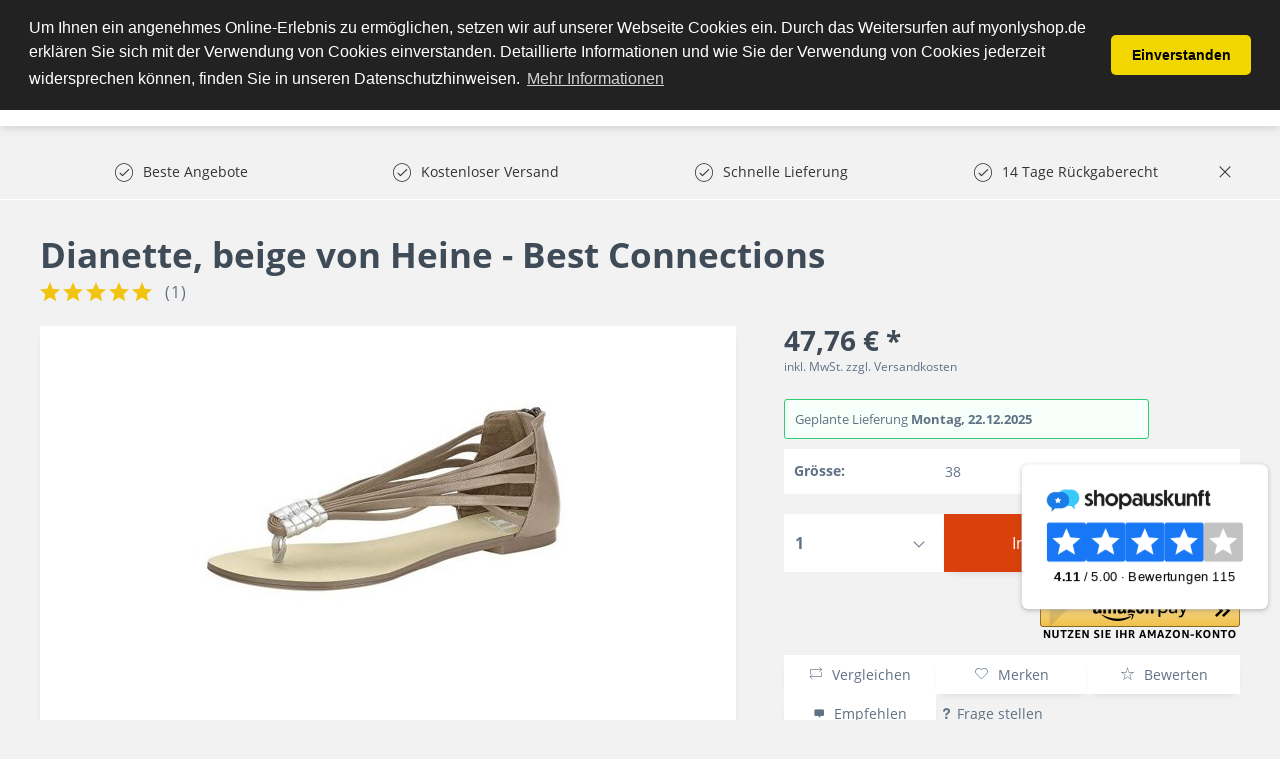

--- FILE ---
content_type: text/html; charset=UTF-8
request_url: https://www.myonlyshop.de/dianette-beige-von-heine-best-connections
body_size: 21396
content:
<!DOCTYPE html>
<html class="no-js" lang="de" itemscope="itemscope" itemtype="http://schema.org/WebPage">
<head>
<meta charset="utf-8">
<meta name="author" content="" />
<meta name="robots" content="index,follow" />
<meta name="revisit-after" content="15 days" />
<meta name="keywords" content="Flexible ,Synthetik,Dianette, beige, Silber, Schafsleder, Leder,Reißverschluß" />
<meta name="description" content="Aufregend schöne Kreation mit dem Gespür für das gewisse Etwas. Obermaterial aus weichem Schafsleder in einer temperamentvollen Kombination aus Beige und Silber. Die zahlreichen, zarten Riemen setzen das Bein perfekt in Szene. Zehensteg. Rückwärtiger Reißverschluß für einen erleichterten Einstieg. Abgefüttert, Innsohle aus Synthetik. Flexible Laufsohle aus Synthetik. Absatzhöhe ca. 0,5 cm. Enthält nichttextile Teile tierischen Ursprungs." />
<meta property="og:type" content="product" />
<meta property="og:site_name" content="MyOnlyShop" />
<meta property="og:url" content="https://www.myonlyshop.de/dianette-beige-von-heine-best-connections" />
<meta property="og:title" content="Dianette, beige von Heine - Best Connections" />
<meta property="og:description" content="Aufregend schöne Kreation mit dem Gespür für das gewisse Etwas. Obermaterial aus weichem Schafsleder in einer temperamentvollen Kombination aus Beige…" />
<meta property="og:image" content="https://www.myonlyshop.de/media/image/99/7e/31/020817DT_1.jpg" />
<meta property="product:brand" content="Default manufacturer" />
<meta property="product:price" content="47.76" />
<meta property="product:product_link" content="https://www.myonlyshop.de/dianette-beige-von-heine-best-connections" />
<meta name="twitter:card" content="product" />
<meta name="twitter:site" content="MyOnlyShop" />
<meta name="twitter:title" content="Dianette, beige von Heine - Best Connections" />
<meta name="twitter:description" content="Aufregend schöne Kreation mit dem Gespür für das gewisse Etwas. Obermaterial aus weichem Schafsleder in einer temperamentvollen Kombination aus Beige…" />
<meta name="twitter:image" content="https://www.myonlyshop.de/media/image/99/7e/31/020817DT_1.jpg" />
<meta itemprop="copyrightHolder" content="MyOnlyShop" />
<meta itemprop="copyrightYear" content="2014" />
<meta itemprop="isFamilyFriendly" content="True" />
<meta itemprop="image" content="https://www.myonlyshop.de/media/image/17/65/fe/myonlyshop_logo_test_159e0950aeb6eb.png" />
<meta name="viewport" content="width=device-width, initial-scale=1.0, user-scalable=no">
<meta name="mobile-web-app-capable" content="yes">
<meta name="apple-mobile-web-app-title" content="MyOnlyShop">
<meta name="apple-mobile-web-app-capable" content="yes">
<meta name="apple-mobile-web-app-status-bar-style" content="default">
<meta name="designer" content="SAKE Template, © TAB10 / ENOOA s.r.o.">
<link rel="apple-touch-icon-precomposed" href="https://www.myonlyshop.de/media/image/17/65/fe/myonlyshop_logo_test_159e0950aeb6eb.png">
<link rel="shortcut icon" href="https://www.myonlyshop.de/media/image/ce/cd/63/favicon-256x256.png">
<meta name="msapplication-navbutton-color" content="#D9400B" />
<meta name="application-name" content="MyOnlyShop" />
<meta name="msapplication-starturl" content="https://www.myonlyshop.de/" />
<meta name="msapplication-window" content="width=1024;height=768" />
<meta name="msapplication-TileImage" content="https://www.myonlyshop.de/media/image/17/65/fe/myonlyshop_logo_test_159e0950aeb6eb.png">
<meta name="msapplication-TileColor" content="#D9400B">
<meta name="theme-color" content="#D9400B" />
<link rel="canonical" href="https://www.myonlyshop.de/dianette-beige-von-heine-best-connections" />
<title itemprop="name">
Dianette, beige von Heine - Best Connections | MyOnlyShop | MyOnlyShop</title>
<link href="/web/cache/1765383656_e6e81b52a9e3dd6612c9b3d5cdc35431.css" media="all" rel="stylesheet" type="text/css" />
<script src="/themes/Frontend/Responsive/frontend/_public/src/js/vendors/modernizr/modernizr.custom.35977.js"></script>
<meta name="msvalidate.01" content="CF2633D065066911B72FFA399466F037" />
<iframe src="//r.adc-srv.net/retargeting.php?customer=myonlyshop_de&method=visit&value=visit" frameborder="0" scrolling="no" style="width:1px;height:1px;"></iframe>
<meta name="p:domain_verify" content="82bcec6e46cd46da8df1ced16560d9ec"/>
<script>
window.basketData = {
hasData: false,
data:[]
};
</script>
<div data-googleAnalytics="true" data-googleConversionID="AW-17463087491" data-googleConversionLabel="Kauf" data-googleConversionLanguage="de" data-googleTrackingID="UA-28195042-1" data-googleAnonymizeIp="1" data-googleOptOutCookie="" data-googleTrackingLibrary="ua" data-realAmount="" data-showCookieNote="" data-cookieNoteMode="1" >
</div>
<!- Webgains Landingpage Script - Please put on every possible landing page on the website in accordance with GDPR - Bitte DSGVO-konform auf jeder möglichen Einstiegsseite der Website einfügen !->
<script>
(function(w,e,b,g,a,i,n,s){w['ITCLKOBJ']=a;w[a]=w[a]||function(){(w[a].q=w[a].q||[]).push(arguments)},w[a].l=1*new Date();i=e.createElement(b),n=e.getElementsByTagName(b)[0];i.async=1;i.src=g;n.parentNode.insertBefore(i,n)})(window,document,'script','https://analytics.webgains.io/clk.min.js','ITCLKQ');
ITCLKQ('set', 'internal.api', true);
ITCLKQ('set', 'internal.cookie', true);
ITCLKQ('click');
</script>
</head>
<body class="
is--ctl-detail is--act-index
is--sake
is--sake-scroll-nav         is--sake-no-border                                                 is--compareShow
">
<script type="text/javascript">
document.bestitAmazonPayWidgetJsUrl = 'https://static-eu.payments-amazon.com/OffAmazonPayments/de/lpa/js/Widgets.js';
</script>
<div
class="bestit-amazon-pay" data-async="1" data-controller="detail" data-action="index" data-sellerId="A3RN4ZUMBW74G0" data-clientId="amzn1.application-oa2-client.52704f81374e47ddabdad2cf1e9eb54e" data-purchaseId="" data-session="asess" data-smartphoneCollapsible="0" data-minimumOrderValue="1" data-basketValue="0" data-currency="EUR" data-scaEndpoint="https://www.myonlyshop.de/AmazonPay/sca" data-errorPageUrl="https://www.myonlyshop.de/checkout/cart/amazonPayError/1" data-basketSignature="" data-amazonPaySelected="false" data-closeLoadingIndicatorText="<p class=animation-text>Klicken Sie hier, um den Vorgang abzubrechen.</p>">
</div>
<div class="page-wrap">
<noscript class="noscript-main">
<div class="alert is--warning">
<div class="alert--icon">
<i class="icon--element icon--warning"></i>
</div>
<div class="alert--content">
Um MyOnlyShop in vollem Umfang nutzen zu k&ouml;nnen, empfehlen wir Ihnen Javascript in Ihrem Browser zu aktiveren.
</div>
</div>
</noscript>
<header class="header-main">
<div class="top-bar">
</div>
<div class="container header--navigation">
<div class="logo-main block-group" role="banner">
<div class="logo--shop block">
<a class="logo--link" href="https://www.myonlyshop.de/" title="MyOnlyShop - zur Startseite wechseln">
<picture>
<source srcset="https://www.myonlyshop.de/media/image/17/65/fe/myonlyshop_logo_test_159e0950aeb6eb.png" media="(min-width: 78.75em)">
<source srcset="https://www.myonlyshop.de/media/image/17/65/fe/myonlyshop_logo_test_159e0950aeb6eb.png" media="(min-width: 64em)">
<source srcset="https://www.myonlyshop.de/media/image/17/65/fe/myonlyshop_logo_test_159e0950aeb6eb.png" media="(min-width: 48em)">
<img srcset="https://www.myonlyshop.de/media/image/17/65/fe/myonlyshop_logo_test_159e0950aeb6eb.png" alt="MyOnlyShop - zur Startseite wechseln" />
</picture>
</a>
</div>
</div>
<nav class="shop--navigation block-group">
<ul class="navigation--list block-group" role="menubar">
<li class="navigation--entry entry--menu-left" role="menuitem">
<a class="entry--link entry--trigger btn is--icon-left" href="#offcanvas--left" data-offcanvas="true" data-offCanvasSelector=".sidebar-main">
<i class="icon--menu"></i> Menü
</a>
</li>
<li class="navigation--entry entry--search" role="menuitem" data-search="true" aria-haspopup="true">
<a class="btn entry--link entry--trigger" href="#show-hide--search" title="Suche anzeigen / schließen">
<i class="icon--search"></i>
<span class="search--display">Suchen</span>
</a>
<form action="/search" method="get" class="main-search--form">
<input type="search" name="sSearch" class="main-search--field" autocomplete="off" autocapitalize="off" placeholder="Suchbegriff..." maxlength="30" />
<button type="submit" class="main-search--button">
<i class="icon--search"></i>
<span class="main-search--text">Suchen</span>
</button>
<div class="form--ajax-loader">&nbsp;</div>
</form>
<div class="main-search--results"></div>
</li>

            <li class="navigation--entry entry--compare is--hidden" role="menuitem" aria-haspopup="true" data-drop-down-menu="true">
            
                        
    
    


            
        </li>
    
    
    <li class="navigation--entry entry--notepad" role="menuitem">
        <a href="https://www.myonlyshop.de/note" title="Merkzettel" class="btn">
            <i class="icon--heart"></i>
                    </a>
    </li>





    <li class="navigation--entry entry--account with-slt"
        role="menuitem"
        data-offcanvas="true"
        data-offCanvasSelector=".account--dropdown-navigation">
        
            <a href="https://www.myonlyshop.de/account"
               title="Mein Konto"
               class="btn is--icon-left entry--link account--link">
                <i class="icon--account"></i>
                                    <span class="account--display">
                        Mein Konto
                    </span>
                            </a>
        

                    
                <div class="account--dropdown-navigation">

                    
                        <div class="navigation--smartphone">
                            <div class="entry--close-off-canvas">
                                <a href="#close-account-menu"
                                   class="account--close-off-canvas"
                                   title="Menü schließen">
                                    Menü schließen <i class="icon--arrow-right"></i>
                                </a>
                            </div>
                        </div>
                    

                    
                            <div class="account--menu is--rounded is--personalized">
        
                            
                
                                            <span class="navigation--headline">
                            Mein Konto
                        </span>
                                    

                
                <div class="account--menu-container">

                    
                        
                        <ul class="sidebar--navigation navigation--list is--level0 show--active-items">
                            
                                
                                
                                    
                                                                                    <li class="navigation--entry">
                                                <span class="navigation--signin">
                                                    <a href="https://www.myonlyshop.de/account#hide-registration"
                                                       class="blocked--link btn is--primary navigation--signin-btn"
                                                       data-collapseTarget="#registration"
                                                       data-action="close">
                                                        Anmelden
                                                    </a>
                                                    <span class="navigation--register">
                                                        oder
                                                        <a href="https://www.myonlyshop.de/account#show-registration"
                                                           class="blocked--link"
                                                           data-collapseTarget="#registration"
                                                           data-action="open">
                                                            registrieren
                                                        </a>
                                                    </span>
                                                </span>
                                            </li>
                                                                            

                                    
                                        <li class="navigation--entry">
                                            <a href="https://www.myonlyshop.de/account" title="Übersicht" class="navigation--link">
                                                Übersicht
                                            </a>
                                        </li>
                                    
                                

                                
                                
                                    <li class="navigation--entry">
                                        <a href="https://www.myonlyshop.de/account/profile" title="Persönliche Daten" class="navigation--link" rel="nofollow">
                                            Persönliche Daten
                                        </a>
                                    </li>
                                

                                
                                
                                                                            
                                            <li class="navigation--entry">
                                                <a href="https://www.myonlyshop.de/address/index/sidebar/" title="Adressen" class="navigation--link" rel="nofollow">
                                                    Adressen
                                                </a>
                                            </li>
                                        
                                                                    

                                
                                
                                    <li class="navigation--entry">
                                        <a href="https://www.myonlyshop.de/account/payment" title="Zahlungsarten" class="navigation--link" rel="nofollow">
                                            Zahlungsarten
                                        </a>
                                    </li>
                                

                                
                                
                                    <li class="navigation--entry">
                                        <a href="https://www.myonlyshop.de/account/orders" title="Bestellungen" class="navigation--link" rel="nofollow">
                                            Bestellungen
                                        </a>
                                    </li>
                                
            <li class="navigation--entry">
            <a href="https://www.myonlyshop.de/documents/overview" title="Dokumente" class="navigation--link">
                Dokumente
            </a>
        </li>
    

                                
                                
                                                                            <li class="navigation--entry">
                                            <a href="https://www.myonlyshop.de/account/downloads" title="Sofortdownloads" class="navigation--link" rel="nofollow">
                                                Sofortdownloads
                                            </a>
                                        </li>
                                                                    

                                
                                
                                    <li class="navigation--entry">
                                        <a href="https://www.myonlyshop.de/note" title="Merkzettel" class="navigation--link" rel="nofollow">
                                            Merkzettel
                                        </a>
                                    </li>
                                

                                
                                
                                                                    

                                
                                
                                                                    
                            
                        </ul>
                    
                </div>
                    
    </div>
                    
                </div>
            
            </li>




    <li class="navigation--entry entry--cart" role="menuitem">
        <a class="btn is--icon-left cart--link" href="https://www.myonlyshop.de/checkout/cart" title="Warenkorb">
            <span class="cart--display">
                                    Warenkorb
                            </span>

            <span class="badge is--primary is--minimal cart--quantity is--hidden">0</span>

            <i class="icon--basket"></i>

            <span class="cart--amount">
                0,00&nbsp;&euro; *
            </span>
        </a>
        <div class="ajax-loader">&nbsp;</div>
    </li>



</ul>
</nav>
<div class="container--ajax-cart" data-collapse-cart="true" data-displayMode="offcanvas"></div>
</div>
</header>
<nav class="navigation-main">
<div class="container" data-menu-scroller="true" data-listSelector=".navigation--list.container" data-viewPortSelector=".navigation--list-wrapper">
<div class="navigation--list-wrapper">
<ul class="navigation--list container" role="menubar" itemscope="itemscope" itemtype="http://schema.org/SiteNavigationElement">
<li class="navigation--entry is--home" role="menuitem"><a class="navigation--link is--first" href="https://www.myonlyshop.de/" title="Home" itemprop="url"><span itemprop="name">Home</span></a></li><li class="navigation--entry" role="menuitem"><a class="navigation--link" href="https://www.myonlyshop.de/uhren/" title="Uhren" itemprop="url"><span itemprop="name">Uhren</span></a></li><li class="navigation--entry" role="menuitem"><a class="navigation--link" href="https://www.myonlyshop.de/damenmode/" title="Damenmode" itemprop="url"><span itemprop="name">Damenmode</span></a></li><li class="navigation--entry" role="menuitem"><a class="navigation--link" href="https://www.myonlyshop.de/sport-freizeit/" title="Sport & Freizeit" itemprop="url"><span itemprop="name">Sport & Freizeit</span></a></li><li class="navigation--entry" role="menuitem"><a class="navigation--link" href="https://www.myonlyshop.de/beauty/" title="Beauty" itemprop="url"><span itemprop="name">Beauty</span></a></li><li class="navigation--entry" role="menuitem"><a class="navigation--link" href="https://www.myonlyshop.de/elektronik/" title="Elektronik" itemprop="url"><span itemprop="name">Elektronik</span></a></li><li class="navigation--entry" role="menuitem"><a class="navigation--link" href="https://www.myonlyshop.de/garten-heimwerken/" title="Garten & Heimwerken" itemprop="url"><span itemprop="name">Garten & Heimwerken</span></a></li><li class="navigation--entry" role="menuitem"><a class="navigation--link" href="https://www.myonlyshop.de/kueche-haushalt-wohnen/" title="Küche, Haushalt & Wohnen" itemprop="url"><span itemprop="name">Küche, Haushalt & Wohnen</span></a></li>            </ul>
</div>

    



    

<div class="advanced-menu" data-advanced-menu="true" data-hoverDelay="250">
<div class="menu--container">
<div class="button-container">
<span class="button--close">
<i class="icon--cross"></i>
</span>
</div>
<div class="content--wrapper has--content has--teaser">
<ul class="menu--list menu--level-0 columns--1" style="width: 25%;">
<li class="menu--list-item item--level-0" style="width: 100%">
<a href="https://www.myonlyshop.de/uhren/damenuhren/" class="menu--list-item-link" title="Damenuhren">Damenuhren</a>
<ul class="menu--list menu--level-1 columns--1">
<li class="menu--list-item item--level-1">
<a href="https://www.myonlyshop.de/uhren/damenuhren/michael-kors/" class="menu--list-item-link" title="Michael Kors">Michael Kors</a>
</li>
<li class="menu--list-item item--level-1">
<a href="https://www.myonlyshop.de/uhren/damenuhren/guess/" class="menu--list-item-link" title="Guess ">Guess </a>
</li>
<li class="menu--list-item item--level-1">
<a href="https://www.myonlyshop.de/uhren/damenuhren/versus-by-versace/" class="menu--list-item-link" title="Versus by Versace">Versus by Versace</a>
</li>
<li class="menu--list-item item--level-1">
<a href="https://www.myonlyshop.de/uhren/damenuhren/hugo-boss/" class="menu--list-item-link" title="Hugo Boss">Hugo Boss</a>
</li>
<li class="menu--list-item item--level-1">
<a href="https://www.myonlyshop.de/uhren/damenuhren/casio/" class="menu--list-item-link" title="Casio">Casio</a>
</li>
<li class="menu--list-item item--level-1">
<a href="https://www.myonlyshop.de/uhren/damenuhren/emporio-armani/" class="menu--list-item-link" title="Emporio Armani">Emporio Armani</a>
</li>
<li class="menu--list-item item--level-1">
<a href="https://www.myonlyshop.de/uhren/damenuhren/dolce-gabbana/" class="menu--list-item-link" title="Dolce &amp; Gabbana">Dolce & Gabbana</a>
</li>
<li class="menu--list-item item--level-1">
<a href="https://www.myonlyshop.de/uhren/damenuhren/marc-by-marc-jacobs/" class="menu--list-item-link" title="Marc by Marc Jacobs">Marc by Marc Jacobs</a>
</li>
</ul>
</li>
<li class="menu--list-item item--level-0" style="width: 100%">
<a href="https://www.myonlyshop.de/uhren/herrenuhren/" class="menu--list-item-link" title="Herrenuhren">Herrenuhren</a>
<ul class="menu--list menu--level-1 columns--1">
<li class="menu--list-item item--level-1">
<a href="https://www.myonlyshop.de/uhren/herrenuhren/maserati/" class="menu--list-item-link" title="Maserati">Maserati</a>
</li>
<li class="menu--list-item item--level-1">
<a href="https://www.myonlyshop.de/uhren/herrenuhren/diesel/" class="menu--list-item-link" title="Diesel">Diesel</a>
</li>
<li class="menu--list-item item--level-1">
<a href="https://www.myonlyshop.de/uhren/herrenuhren/hugo-boss/" class="menu--list-item-link" title="Hugo Boss">Hugo Boss</a>
</li>
<li class="menu--list-item item--level-1">
<a href="https://www.myonlyshop.de/uhren/herrenuhren/emporio-armani/" class="menu--list-item-link" title="Emporio Armani">Emporio Armani</a>
</li>
<li class="menu--list-item item--level-1">
<a href="https://www.myonlyshop.de/uhren/herrenuhren/guess/" class="menu--list-item-link" title="Guess">Guess</a>
</li>
<li class="menu--list-item item--level-1">
<a href="https://www.myonlyshop.de/uhren/herrenuhren/marc-by-marc-jacobs/" class="menu--list-item-link" title="Marc by Marc Jacobs">Marc by Marc Jacobs</a>
</li>
<li class="menu--list-item item--level-1">
<a href="https://www.myonlyshop.de/uhren/herrenuhren/michael-kors/" class="menu--list-item-link" title="Michael Kors">Michael Kors</a>
</li>
<li class="menu--list-item item--level-1">
<a href="https://www.myonlyshop.de/uhren/herrenuhren/daniel-wellington/" class="menu--list-item-link" title="Daniel Wellington">Daniel Wellington</a>
</li>
<li class="menu--list-item item--level-1">
<a href="https://www.myonlyshop.de/uhren/herrenuhren/timex/" class="menu--list-item-link" title="Timex">Timex</a>
</li>
<li class="menu--list-item item--level-1">
<a href="https://www.myonlyshop.de/uhren/herrenuhren/orient/" class="menu--list-item-link" title="Orient">Orient</a>
</li>
<li class="menu--list-item item--level-1">
<a href="https://www.myonlyshop.de/uhren/herrenuhren/dolce-gabbana/" class="menu--list-item-link" title="Dolce &amp; Gabbana">Dolce & Gabbana</a>
</li>
<li class="menu--list-item item--level-1">
<a href="https://www.myonlyshop.de/uhren/herrenuhren/swiss-military-hanowa/" class="menu--list-item-link" title="Swiss military hanowa ">Swiss military hanowa </a>
</li>
</ul>
</li>
</ul>
<div class="menu--teaser" style="width: 75%;">
</div>
</div>
</div>
<div class="menu--container">
<div class="button-container">
<span class="button--close">
<i class="icon--cross"></i>
</span>
</div>
<div class="content--wrapper has--content has--teaser">
<ul class="menu--list menu--level-0 columns--1" style="width: 25%;">
<li class="menu--list-item item--level-0" style="width: 100%">
<a href="https://www.myonlyshop.de/damenmode/bademode/" class="menu--list-item-link" title="Bademode">Bademode</a>
<ul class="menu--list menu--level-1 columns--1">
<li class="menu--list-item item--level-1">
<a href="https://www.myonlyshop.de/damenmode/bademode/bikinis/" class="menu--list-item-link" title="Bikinis">Bikinis</a>
</li>
</ul>
</li>
<li class="menu--list-item item--level-0" style="width: 100%">
<a href="https://www.myonlyshop.de/damenmode/jacken/" class="menu--list-item-link" title="Jacken">Jacken</a>
</li>
<li class="menu--list-item item--level-0" style="width: 100%">
<a href="https://www.myonlyshop.de/damenmode/jeans/" class="menu--list-item-link" title="Jeans ">Jeans </a>
</li>
<li class="menu--list-item item--level-0" style="width: 100%">
<a href="https://www.myonlyshop.de/damenmode/damenbekleidung/" class="menu--list-item-link" title="Damenbekleidung">Damenbekleidung</a>
<ul class="menu--list menu--level-1 columns--1">
<li class="menu--list-item item--level-1">
<a href="https://www.myonlyshop.de/damenmode/damenbekleidung/shirts-tops/" class="menu--list-item-link" title="Shirts &amp; Tops">Shirts & Tops</a>
</li>
<li class="menu--list-item item--level-1">
<a href="https://www.myonlyshop.de/damenmode/damenbekleidung/kleider/" class="menu--list-item-link" title="Kleider">Kleider</a>
<ul class="menu--list menu--level-2 columns--1">
<li class="menu--list-item item--level-2">
<a href="https://www.myonlyshop.de/damenmode/damenbekleidung/kleider/midikleider/" class="menu--list-item-link" title="Midikleider">Midikleider</a>
</li>
<li class="menu--list-item item--level-2">
<a href="https://www.myonlyshop.de/damenmode/damenbekleidung/kleider/kleider-damen/" class="menu--list-item-link" title="Kleider Damen">Kleider Damen</a>
</li>
</ul>
</li>
<li class="menu--list-item item--level-1">
<a href="https://www.myonlyshop.de/damenmode/damenbekleidung/jeans/" class="menu--list-item-link" title="Jeans">Jeans</a>
</li>
</ul>
</li>
<li class="menu--list-item item--level-0" style="width: 100%">
<a href="https://www.myonlyshop.de/damenmode/damenschuhe/" class="menu--list-item-link" title="Damenschuhe">Damenschuhe</a>
<ul class="menu--list menu--level-1 columns--1">
<li class="menu--list-item item--level-1">
<a href="https://www.myonlyshop.de/damenmode/damenschuhe/hausschuhe/" class="menu--list-item-link" title="Hausschuhe">Hausschuhe</a>
</li>
<li class="menu--list-item item--level-1">
<a href="https://www.myonlyshop.de/damenmode/damenschuhe/stiefel/" class="menu--list-item-link" title="Stiefel">Stiefel</a>
</li>
<li class="menu--list-item item--level-1">
<a href="https://www.myonlyshop.de/damenmode/damenschuhe/sandaletten/" class="menu--list-item-link" title="Sandaletten">Sandaletten</a>
</li>
<li class="menu--list-item item--level-1">
<a href="https://www.myonlyshop.de/damenmode/damenschuhe/stiefeletten/" class="menu--list-item-link" title="Stiefeletten">Stiefeletten</a>
</li>
</ul>
</li>
</ul>
<div class="menu--teaser" style="width: 75%;">
</div>
</div>
</div>
<div class="menu--container">
<div class="button-container">
<span class="button--close">
<i class="icon--cross"></i>
</span>
</div>
<div class="content--wrapper has--content has--teaser">
<ul class="menu--list menu--level-0 columns--1" style="width: 25%;">
<li class="menu--list-item item--level-0" style="width: 100%">
<a href="https://www.myonlyshop.de/sport-freizeit/gps-fuer-multisport/" class="menu--list-item-link" title="GPS für Multisport">GPS für Multisport</a>
</li>
<li class="menu--list-item item--level-0" style="width: 100%">
<a href="https://www.myonlyshop.de/sport-freizeit/outdoor/" class="menu--list-item-link" title="Outdoor ">Outdoor </a>
<ul class="menu--list menu--level-1 columns--1">
<li class="menu--list-item item--level-1">
<a href="https://www.myonlyshop.de/sport-freizeit/outdoor/camping-artikel/" class="menu--list-item-link" title="Camping Artikel">Camping Artikel</a>
</li>
<li class="menu--list-item item--level-1">
<a href="https://www.myonlyshop.de/sport-freizeit/outdoor/grill/" class="menu--list-item-link" title="Grill">Grill</a>
</li>
<li class="menu--list-item item--level-1">
<a href="https://www.myonlyshop.de/sport-freizeit/outdoor/trinkflaschen/" class="menu--list-item-link" title="Trinkflaschen">Trinkflaschen</a>
</li>
</ul>
</li>
<li class="menu--list-item item--level-0" style="width: 100%">
<a href="https://www.myonlyshop.de/sport-freizeit/elektroscooter-roller/" class="menu--list-item-link" title="Elektroscooter &amp; Roller">Elektroscooter & Roller</a>
</li>
<li class="menu--list-item item--level-0" style="width: 100%">
<a href="https://www.myonlyshop.de/sport-freizeit/fitnessgeraete/" class="menu--list-item-link" title="Fitnessgeräte ">Fitnessgeräte </a>
</li>
<li class="menu--list-item item--level-0" style="width: 100%">
<a href="https://www.myonlyshop.de/sport-freizeit/sportbekleidung/" class="menu--list-item-link" title="Sportbekleidung">Sportbekleidung</a>
</li>
<li class="menu--list-item item--level-0" style="width: 100%">
<a href="https://www.myonlyshop.de/sport-freizeit/kinderwagen-buggys/" class="menu--list-item-link" title="Kinderwagen &amp; Buggys">Kinderwagen & Buggys</a>
</li>
</ul>
<div class="menu--teaser" style="width: 75%;">
</div>
</div>
</div>
<div class="menu--container">
<div class="button-container">
<span class="button--close">
<i class="icon--cross"></i>
</span>
</div>
<div class="content--wrapper has--content has--teaser">
<ul class="menu--list menu--level-0 columns--1" style="width: 25%;">
<li class="menu--list-item item--level-0" style="width: 100%">
<a href="https://www.myonlyshop.de/beauty/drogerie-koerperpflege/" class="menu--list-item-link" title="Drogerie &amp; Körperpflege">Drogerie & Körperpflege</a>
</li>
<li class="menu--list-item item--level-0" style="width: 100%">
<a href="https://www.myonlyshop.de/beauty/massagegeraete/" class="menu--list-item-link" title="Massagegeräte">Massagegeräte</a>
</li>
</ul>
<div class="menu--teaser" style="width: 75%;">
</div>
</div>
</div>
<div class="menu--container">
<div class="button-container">
<span class="button--close">
<i class="icon--cross"></i>
</span>
</div>
<div class="content--wrapper has--content has--teaser">
<ul class="menu--list menu--level-0 columns--1" style="width: 25%;">
<li class="menu--list-item item--level-0" style="width: 100%">
<a href="https://www.myonlyshop.de/elektronik/kopfhoerer/" class="menu--list-item-link" title="Kopfhörer ">Kopfhörer </a>
</li>
<li class="menu--list-item item--level-0" style="width: 100%">
<a href="https://www.myonlyshop.de/elektronik/fernseher-smart-tv/" class="menu--list-item-link" title="Fernseher &amp; Smart TV">Fernseher & Smart TV</a>
</li>
<li class="menu--list-item item--level-0" style="width: 100%">
<a href="https://www.myonlyshop.de/elektronik/laptop/" class="menu--list-item-link" title="Laptop">Laptop</a>
</li>
<li class="menu--list-item item--level-0" style="width: 100%">
<a href="https://www.myonlyshop.de/elektronik/drucker-multifunktionsgeraete/" class="menu--list-item-link" title="Drucker &amp; Multifunktionsgeräte">Drucker & Multifunktionsgeräte</a>
</li>
<li class="menu--list-item item--level-0" style="width: 100%">
<a href="https://www.myonlyshop.de/elektronik/smartwatch/" class="menu--list-item-link" title="Smartwatch ">Smartwatch </a>
</li>
<li class="menu--list-item item--level-0" style="width: 100%">
<a href="https://www.myonlyshop.de/elektronik/smartphone-handy/" class="menu--list-item-link" title="Smartphone &amp; Handy">Smartphone & Handy</a>
</li>
<li class="menu--list-item item--level-0" style="width: 100%">
<a href="https://www.myonlyshop.de/elektronik/tablets/" class="menu--list-item-link" title="Tablets ">Tablets </a>
</li>
<li class="menu--list-item item--level-0" style="width: 100%">
<a href="https://www.myonlyshop.de/elektronik/halterungen-staender-fuer-fernseher/" class="menu--list-item-link" title="Halterungen &amp; Ständer für Fernseher">Halterungen & Ständer für Fernseher</a>
</li>
<li class="menu--list-item item--level-0" style="width: 100%">
<a href="https://www.myonlyshop.de/elektronik/gaming-spielen/" class="menu--list-item-link" title="Gaming &amp; Spielen">Gaming & Spielen</a>
<ul class="menu--list menu--level-1 columns--1">
<li class="menu--list-item item--level-1">
<a href="https://www.myonlyshop.de/elektronik/gaming-spielen/spielekonsolen/" class="menu--list-item-link" title="Spielekonsolen">Spielekonsolen</a>
</li>
</ul>
</li>
<li class="menu--list-item item--level-0" style="width: 100%">
<a href="https://www.myonlyshop.de/elektronik/monitor/" class="menu--list-item-link" title="Monitor">Monitor</a>
</li>
<li class="menu--list-item item--level-0" style="width: 100%">
<a href="https://www.myonlyshop.de/elektronik/hifi-audio/" class="menu--list-item-link" title="Hifi &amp; Audio">Hifi & Audio</a>
</li>
<li class="menu--list-item item--level-0" style="width: 100%">
<a href="https://www.myonlyshop.de/elektronik/heimkino/" class="menu--list-item-link" title="Heimkino ">Heimkino </a>
</li>
<li class="menu--list-item item--level-0" style="width: 100%">
<a href="https://www.myonlyshop.de/elektronik/handkoffer-und-taschen-fuer-laptop-tablet/" class="menu--list-item-link" title="Handkoffer und Taschen für Laptop &amp; Tablet">Handkoffer und Taschen für Laptop & Tablet</a>
</li>
<li class="menu--list-item item--level-0" style="width: 100%">
<a href="https://www.myonlyshop.de/elektronik/koerperpflege/" class="menu--list-item-link" title="Körperpflege">Körperpflege</a>
<ul class="menu--list menu--level-1 columns--1">
<li class="menu--list-item item--level-1">
<a href="https://www.myonlyshop.de/elektronik/koerperpflege/rasierer-haarentfernung/" class="menu--list-item-link" title="Rasierer &amp; Haarentfernung ">Rasierer & Haarentfernung </a>
<ul class="menu--list menu--level-2 columns--1">
<li class="menu--list-item item--level-2">
<a href="https://www.myonlyshop.de/elektronik/koerperpflege/rasierer-haarentfernung/herrenrasierer/" class="menu--list-item-link" title="Herrenrasierer ">Herrenrasierer </a>
</li>
</ul>
</li>
</ul>
</li>
<li class="menu--list-item item--level-0" style="width: 100%">
<a href="https://www.myonlyshop.de/elektronik/digitalkamera/" class="menu--list-item-link" title="Digitalkamera">Digitalkamera</a>
</li>
<li class="menu--list-item item--level-0" style="width: 100%">
<a href="https://www.myonlyshop.de/elektronik/beamer-projektoren/" class="menu--list-item-link" title="Beamer &amp; Projektoren">Beamer & Projektoren</a>
</li>
<li class="menu--list-item item--level-0" style="width: 100%">
<a href="https://www.myonlyshop.de/elektronik/ladegeraete/" class="menu--list-item-link" title="Ladegeräte">Ladegeräte</a>
</li>
<li class="menu--list-item item--level-0" style="width: 100%">
<a href="https://www.myonlyshop.de/elektronik/e-book-reader-und-zubehoer/" class="menu--list-item-link" title="E-Book Reader und Zubehör">E-Book Reader und Zubehör</a>
</li>
</ul>
<div class="menu--teaser" style="width: 75%;">
</div>
</div>
</div>
<div class="menu--container">
<div class="button-container">
<span class="button--close">
<i class="icon--cross"></i>
</span>
</div>
<div class="content--wrapper has--content">
<ul class="menu--list menu--level-0 columns--4" style="width: 100%;">
<li class="menu--list-item item--level-0" style="width: 100%">
<a href="https://www.myonlyshop.de/garten-heimwerken/garten/" class="menu--list-item-link" title="Garten">Garten</a>
<ul class="menu--list menu--level-1 columns--4">
<li class="menu--list-item item--level-1">
<a href="https://www.myonlyshop.de/garten-heimwerken/garten/gartenspielgeraete-schwimmbecken/" class="menu--list-item-link" title="Gartenspielgeräte &amp; Schwimmbecken">Gartenspielgeräte & Schwimmbecken</a>
<ul class="menu--list menu--level-2 columns--4">
<li class="menu--list-item item--level-2">
<a href="https://www.myonlyshop.de/garten-heimwerken/garten/gartenspielgeraete-schwimmbecken/pools/" class="menu--list-item-link" title="Pools">Pools</a>
</li>
<li class="menu--list-item item--level-2">
<a href="https://www.myonlyshop.de/garten-heimwerken/garten/gartenspielgeraete-schwimmbecken/luftmatratze/" class="menu--list-item-link" title="Luftmatratze">Luftmatratze</a>
</li>
</ul>
</li>
</ul>
</li>
</ul>
</div>
</div>
<div class="menu--container">
<div class="button-container">
<span class="button--close">
<i class="icon--cross"></i>
</span>
</div>
<div class="content--wrapper has--content has--teaser">
<ul class="menu--list menu--level-0 columns--1" style="width: 25%;">
<li class="menu--list-item item--level-0" style="width: 100%">
<a href="https://www.myonlyshop.de/kueche-haushalt-wohnen/klimaanlagen/" class="menu--list-item-link" title="Klimaanlagen">Klimaanlagen</a>
</li>
<li class="menu--list-item item--level-0" style="width: 100%">
<a href="https://www.myonlyshop.de/kueche-haushalt-wohnen/waschen-trocknen/" class="menu--list-item-link" title="Waschen &amp; Trocknen">Waschen & Trocknen</a>
</li>
<li class="menu--list-item item--level-0" style="width: 100%">
<a href="https://www.myonlyshop.de/kueche-haushalt-wohnen/kuehlen-gefrieren/" class="menu--list-item-link" title="Kühlen &amp; Gefrieren">Kühlen & Gefrieren</a>
<ul class="menu--list menu--level-1 columns--1">
<li class="menu--list-item item--level-1">
<a href="https://www.myonlyshop.de/kueche-haushalt-wohnen/kuehlen-gefrieren/kuehlgefrierkombinationen/" class="menu--list-item-link" title="Kühlgefrierkombinationen">Kühlgefrierkombinationen</a>
</li>
<li class="menu--list-item item--level-1">
<a href="https://www.myonlyshop.de/kueche-haushalt-wohnen/kuehlen-gefrieren/kuehlschraenke/" class="menu--list-item-link" title="Kühlschränke">Kühlschränke</a>
</li>
</ul>
</li>
<li class="menu--list-item item--level-0" style="width: 100%">
<a href="https://www.myonlyshop.de/kueche-haushalt-wohnen/naehmaschinen/" class="menu--list-item-link" title="Nähmaschinen">Nähmaschinen</a>
</li>
<li class="menu--list-item item--level-0" style="width: 100%">
<a href="https://www.myonlyshop.de/kueche-haushalt-wohnen/beleuchtung/" class="menu--list-item-link" title="Beleuchtung">Beleuchtung</a>
<ul class="menu--list menu--level-1 columns--1">
<li class="menu--list-item item--level-1">
<a href="https://www.myonlyshop.de/kueche-haushalt-wohnen/beleuchtung/lampen/" class="menu--list-item-link" title="Lampen">Lampen</a>
</li>
</ul>
</li>
<li class="menu--list-item item--level-0" style="width: 100%">
<a href="https://www.myonlyshop.de/kueche-haushalt-wohnen/buero-schreibwaren/" class="menu--list-item-link" title="Büro &amp; Schreibwaren">Büro & Schreibwaren</a>
<ul class="menu--list menu--level-1 columns--1">
<li class="menu--list-item item--level-1">
<a href="https://www.myonlyshop.de/kueche-haushalt-wohnen/buero-schreibwaren/bueromoebel/" class="menu--list-item-link" title="Büromöbel">Büromöbel</a>
<ul class="menu--list menu--level-2 columns--1">
<li class="menu--list-item item--level-2">
<a href="https://www.myonlyshop.de/kueche-haushalt-wohnen/buero-schreibwaren/bueromoebel/leuchten-leuchtmittel/" class="menu--list-item-link" title="Leuchten &amp; Leuchtmittel">Leuchten & Leuchtmittel</a>
<ul class="menu--list menu--level-3 columns--1">
<li class="menu--list-item item--level-3">
<a href="https://www.myonlyshop.de/kueche-haushalt-wohnen/buero-schreibwaren/bueromoebel/leuchten-leuchtmittel/tischleuchten/" class="menu--list-item-link" title="Tischleuchten">Tischleuchten</a>
</li>
</ul>
</li>
</ul>
</li>
</ul>
</li>
<li class="menu--list-item item--level-0" style="width: 100%">
<a href="https://www.myonlyshop.de/kueche-haushalt-wohnen/kissen/" class="menu--list-item-link" title="Kissen ">Kissen </a>
</li>
<li class="menu--list-item item--level-0" style="width: 100%">
<a href="https://www.myonlyshop.de/kueche-haushalt-wohnen/kuechengeraete/" class="menu--list-item-link" title="Küchengeräte">Küchengeräte</a>
<ul class="menu--list menu--level-1 columns--1">
<li class="menu--list-item item--level-1">
<a href="https://www.myonlyshop.de/kueche-haushalt-wohnen/kuechengeraete/stabmixer/" class="menu--list-item-link" title="Stabmixer">Stabmixer</a>
</li>
</ul>
</li>
<li class="menu--list-item item--level-0" style="width: 100%">
<a href="https://www.myonlyshop.de/kueche-haushalt-wohnen/moebel/" class="menu--list-item-link" title="Möbel">Möbel</a>
<ul class="menu--list menu--level-1 columns--1">
<li class="menu--list-item item--level-1">
<a href="https://www.myonlyshop.de/kueche-haushalt-wohnen/moebel/tische-stehtische/" class="menu--list-item-link" title="Tische &amp; Stehtische">Tische & Stehtische</a>
</li>
<li class="menu--list-item item--level-1">
<a href="https://www.myonlyshop.de/kueche-haushalt-wohnen/moebel/kommoden/" class="menu--list-item-link" title="Kommoden ">Kommoden </a>
</li>
<li class="menu--list-item item--level-1">
<a href="https://www.myonlyshop.de/kueche-haushalt-wohnen/moebel/regale/" class="menu--list-item-link" title="Regale">Regale</a>
</li>
<li class="menu--list-item item--level-1">
<a href="https://www.myonlyshop.de/kueche-haushalt-wohnen/moebel/kuechenwagen/" class="menu--list-item-link" title="Küchenwagen">Küchenwagen</a>
</li>
</ul>
</li>
<li class="menu--list-item item--level-0" style="width: 100%">
<a href="https://www.myonlyshop.de/kueche-haushalt-wohnen/heizungen-oefen/" class="menu--list-item-link" title="Heizungen &amp; Öfen">Heizungen & Öfen</a>
</li>
<li class="menu--list-item item--level-0" style="width: 100%">
<a href="https://www.myonlyshop.de/kueche-haushalt-wohnen/kaffeemaschine/" class="menu--list-item-link" title="Kaffeemaschine">Kaffeemaschine</a>
</li>
<li class="menu--list-item item--level-0" style="width: 100%">
<a href="https://www.myonlyshop.de/kueche-haushalt-wohnen/staubsauger/" class="menu--list-item-link" title="Staubsauger ">Staubsauger </a>
</li>
</ul>
<div class="menu--teaser" style="width: 75%;">
</div>
</div>
</div>
</div>
</div>
</nav>
<div class="sake-usps">
<div class="container">
<div class="sake-usp-items">
<div class="usp-item">
<i class="icon--check"></i> Beste Angebote
</div>
<div class="usp-item">
<i class="icon--check"></i> Kostenloser Versand
</div>
<div class="usp-item">
<i class="icon--check"></i> Schnelle Lieferung
</div>
<div class="usp-item">
<i class="icon--check"></i> 14 Tage Rückgaberecht
</div>
</div>
<a href="#" class="sake-close-usps">
<i class="icon--cross"></i>
</a>
</div>
</div>
<section class="content-main container block-group">
<nav class="product--navigation">
<a href="#" class="navigation--link link--prev">
<div class="link--prev-button">
<span class="link--prev-inner">Zurück</span>
</div>
<div class="image--wrapper">
<div class="image--container"></div>
</div>
</a>
<a href="#" class="navigation--link link--next">
<div class="link--next-button">
<span class="link--next-inner">Vor</span>
</div>
<div class="image--wrapper">
<div class="image--container"></div>
</div>
</a>
</nav>
<div class="content-main--inner">
<aside class="sidebar-main off-canvas">
<div class="navigation--smartphone">
<ul class="navigation--list ">
<li class="navigation--entry entry--close-off-canvas">
<a href="#close-categories-menu" title="Menü schließen" class="navigation--link">
Menü schließen <i class="icon--arrow-right"></i>
</a>
</li>
</ul>
<div class="mobile--switches">

    



    

</div>
</div>
<div class="sidebar--categories-wrapper" data-subcategory-nav="true" data-mainCategoryId="3" data-categoryId="0" data-fetchUrl="">
<div class="categories--headline navigation--headline">
Kategorien
</div>
<div class="sidebar--categories-navigation">
<ul class="sidebar--navigation categories--navigation navigation--list is--drop-down is--level0 is--rounded" role="menu">
<li class="navigation--entry has--sub-children" role="menuitem">
<a class="navigation--link link--go-forward" href="https://www.myonlyshop.de/babyartikel/" data-categoryId="446" data-fetchUrl="/widgets/listing/getCategory/categoryId/446" title="Babyartikel" >
Babyartikel
<span class="is--icon-right">
<i class="icon--arrow-right"></i>
</span>
</a>
</li>
<li class="navigation--entry has--sub-children" role="menuitem">
<a class="navigation--link link--go-forward" href="https://www.myonlyshop.de/uhren/" data-categoryId="266" data-fetchUrl="/widgets/listing/getCategory/categoryId/266" title="Uhren" >
Uhren
<span class="is--icon-right">
<i class="icon--arrow-right"></i>
</span>
</a>
</li>
<li class="navigation--entry has--sub-children" role="menuitem">
<a class="navigation--link link--go-forward" href="https://www.myonlyshop.de/herrenmode/" data-categoryId="427" data-fetchUrl="/widgets/listing/getCategory/categoryId/427" title="Herrenmode" >
Herrenmode
<span class="is--icon-right">
<i class="icon--arrow-right"></i>
</span>
</a>
</li>
<li class="navigation--entry has--sub-children" role="menuitem">
<a class="navigation--link link--go-forward" href="https://www.myonlyshop.de/damenmode/" data-categoryId="393" data-fetchUrl="/widgets/listing/getCategory/categoryId/393" title="Damenmode" >
Damenmode
<span class="is--icon-right">
<i class="icon--arrow-right"></i>
</span>
</a>
</li>
<li class="navigation--entry" role="menuitem">
<a class="navigation--link" href="https://www.myonlyshop.de/schmuck/" data-categoryId="294" data-fetchUrl="/widgets/listing/getCategory/categoryId/294" title="Schmuck" >
Schmuck
</a>
</li>
<li class="navigation--entry has--sub-children" role="menuitem">
<a class="navigation--link link--go-forward" href="https://www.myonlyshop.de/sport-freizeit/" data-categoryId="326" data-fetchUrl="/widgets/listing/getCategory/categoryId/326" title="Sport &amp; Freizeit" >
Sport & Freizeit
<span class="is--icon-right">
<i class="icon--arrow-right"></i>
</span>
</a>
</li>
<li class="navigation--entry has--sub-children" role="menuitem">
<a class="navigation--link link--go-forward" href="https://www.myonlyshop.de/beauty/" data-categoryId="327" data-fetchUrl="/widgets/listing/getCategory/categoryId/327" title="Beauty" >
Beauty
<span class="is--icon-right">
<i class="icon--arrow-right"></i>
</span>
</a>
</li>
<li class="navigation--entry has--sub-children" role="menuitem">
<a class="navigation--link link--go-forward" href="https://www.myonlyshop.de/elektronik/" data-categoryId="335" data-fetchUrl="/widgets/listing/getCategory/categoryId/335" title="Elektronik" >
Elektronik
<span class="is--icon-right">
<i class="icon--arrow-right"></i>
</span>
</a>
</li>
<li class="navigation--entry has--sub-children" role="menuitem">
<a class="navigation--link link--go-forward" href="https://www.myonlyshop.de/garten-heimwerken/" data-categoryId="438" data-fetchUrl="/widgets/listing/getCategory/categoryId/438" title="Garten &amp; Heimwerken" >
Garten & Heimwerken
<span class="is--icon-right">
<i class="icon--arrow-right"></i>
</span>
</a>
</li>
<li class="navigation--entry has--sub-children" role="menuitem">
<a class="navigation--link link--go-forward" href="https://www.myonlyshop.de/kueche-haushalt-wohnen/" data-categoryId="381" data-fetchUrl="/widgets/listing/getCategory/categoryId/381" title="Küche, Haushalt &amp; Wohnen" >
Küche, Haushalt & Wohnen
<span class="is--icon-right">
<i class="icon--arrow-right"></i>
</span>
</a>
</li>
<li class="navigation--entry" role="menuitem">
<a class="navigation--link" href="https://www.myonlyshop.de/ratgeber/" data-categoryId="391" data-fetchUrl="/widgets/listing/getCategory/categoryId/391" title="Ratgeber" >
Ratgeber
</a>
</li>
</ul>
</div>
<div class="shop-sites--container is--rounded">
<div class="shop-sites--headline navigation--headline">
Informationen
</div>
<ul class="shop-sites--navigation sidebar--navigation navigation--list is--drop-down is--level0" role="menu">
<li class="navigation--entry" role="menuitem">
<a class="navigation--link" href="https://www.myonlyshop.de/about-us" title="About us" data-categoryId="9" data-fetchUrl="/widgets/listing/getCustomPage/pageId/9" >
About us
</a>
</li>
<li class="navigation--entry" role="menuitem">
<a class="navigation--link" href="javascript:openCookieConsentManager()" title="Cookie settings" data-categoryId="71" data-fetchUrl="/widgets/listing/getCustomPage/pageId/71" >
Cookie settings
</a>
</li>
<li class="navigation--entry" role="menuitem">
<a class="navigation--link" href="https://www.myonlyshop.de/defektes-produkt" title="Defektes Produkt" data-categoryId="39" data-fetchUrl="/widgets/listing/getCustomPage/pageId/39" target="_self">
Defektes Produkt
</a>
</li>
<li class="navigation--entry" role="menuitem">
<a class="navigation--link" href="https://www.provenexpert.com/de-de/myonlyshop/" title="Rückruf " data-categoryId="62" data-fetchUrl="/widgets/listing/getCustomPage/pageId/62" target="_blank" rel="nofollow noopener">
Rückruf
</a>
</li>
<li class="navigation--entry" role="menuitem">
<a class="navigation--link" href="https://www.myonlyshop.de/hilfe/support" title="Hilfe / Support  " data-categoryId="2" data-fetchUrl="/widgets/listing/getCustomPage/pageId/2" >
Hilfe / Support
</a>
</li>
<li class="navigation--entry" role="menuitem">
<a class="navigation--link" href="https://www.myonlyshop.de/kontaktformular" title="Kontakt" data-categoryId="1" data-fetchUrl="/widgets/listing/getCustomPage/pageId/1" target="_self">
Kontakt
</a>
</li>
<li class="navigation--entry" role="menuitem">
<a class="navigation--link" href="https://www.myonlyshop.de/versand-und-zahlungsbedingungen" title="Versand und Zahlungsbedingungen" data-categoryId="6" data-fetchUrl="/widgets/listing/getCustomPage/pageId/6" target="_parent">
Versand und Zahlungsbedingungen
</a>
</li>
<li class="navigation--entry" role="menuitem">
<a class="navigation--link" href="https://www.myonlyshop.de/rueckgabe" title="Rückgabe" data-categoryId="41" data-fetchUrl="/widgets/listing/getCustomPage/pageId/41" target="_self">
Rückgabe
</a>
</li>
<li class="navigation--entry" role="menuitem">
<a class="navigation--link" href="https://www.myonlyshop.de/unsere-agb" title="Unsere AGB   " data-categoryId="4" data-fetchUrl="/widgets/listing/getCustomPage/pageId/4" >
Unsere AGB
</a>
</li>
</ul>
</div>
<div class="amazon-pay-sidebar panel">
<div class="panel--body">
<img class="amazon-pay-sidebar--logo" src="/engine/Shopware/Plugins/Community/Frontend/BestitAmazonPay/Views/frontend/_public/images/logo_amazonpay-primary-fullcolor-positive.png" alt="Amazon Pay Logo"/>
</div>
</div>
</div>
</aside>
<div class="content--wrapper">
<div class="content product--details" itemscope itemtype="http://schema.org/Product" data-product-navigation="/widgets/listing/productNavigation" data-category-id="0" data-main-ordernumber="020.817" data-ajax-wishlist="true" data-compare-ajax="true" data-ajax-variants-container="true">
<header class="product--header">
<div class="product--info">
<h1 class="product--title" itemprop="name">
Dianette, beige von Heine - Best Connections
</h1>
<div class="product--rating-container">
<a href="#product--publish-comment" class="product--rating-link" rel="nofollow" title="Bewertung abgeben">
<span class="product--rating" itemprop="aggregateRating" itemscope itemtype="http://schema.org/AggregateRating">
<meta itemprop="ratingValue" content="10">
<meta itemprop="worstRating" content="1">
<meta itemprop="bestRating" content="10">
<meta itemprop="ratingCount" content="1">
<i class="icon--star"></i>
<i class="icon--star"></i>
<i class="icon--star"></i>
<i class="icon--star"></i>
<i class="icon--star"></i>
<span class="rating--count-wrapper">
(<span class="rating--count">1</span>)
</span>
</span>
</a>
</div>
</div>
</header>
<div class="product--detail-upper block-group">
<div class="product--image-container image-slider product--image-zoom" data-image-slider="true" data-image-gallery="true" data-maxZoom="0" data-thumbnails=".image--thumbnails" >
<div class="image-slider--container no--thumbnails">
<div class="image-slider--slide">
<div class="image--box image-slider--item">
<span class="image--element" data-img-large="https://www.myonlyshop.de/media/image/f2/69/06/020817DT_1_1280x1280.jpg" data-img-small="https://www.myonlyshop.de/media/image/d3/02/5f/020817DT_1_200x200.jpg" data-img-original="https://www.myonlyshop.de/media/image/99/7e/31/020817DT_1.jpg" data-alt="Dianette, beige von Heine - Best Connections">
<span class="image--media">
<img srcset="https://www.myonlyshop.de/media/image/11/0e/9f/020817DT_1_600x600.jpg, https://www.myonlyshop.de/media/image/f7/7c/da/020817DT_1_600x600@2x.jpg 2x" src="https://www.myonlyshop.de/media/image/11/0e/9f/020817DT_1_600x600.jpg" alt="Dianette, beige von Heine - Best Connections" itemprop="image" />
</span>
</span>
</div>
</div>
</div>
<div class="social-justshare no--thumbnails">
<div class="sj-trigger">
<button class="btn">
<div class="btn-inner">
<i class="icon--forward"></i> Teilen
</div>
</button>
</div>
<div class="sj-links">
<a class="bookmark" href="http://www.facebook.com/sharer/sharer.php?u=https://www.myonlyshop.de/dianette-beige-von-heine-best-connections&title=Dianette, beige von Heine - Best Connections" rel="nofollow" target="_blank">
<i class="icon--facebook"></i>
</a>
<a class="bookmark" data-text="Dianette, beige von Heine - Best Connections" href="https://twitter.com/share?https://www.myonlyshop.de/dianette-beige-von-heine-best-connections" rel="nofollow" target="_blank">
<i class="icon--twitter"></i>
</a>
<a class="bookmark" href="https://plusone.google.com/_/+1/confirm?hl=de&url=https://www.myonlyshop.de/dianette-beige-von-heine-best-connections" rel="nofollow" target="_blank">
<i class="icon--googleplus"></i>
</a>
<a class="bookmark" href="javascript:pinIt();">
<i class="icon--pinterest"></i>
</a>
<script>
function pinIt(){
var e = document.createElement('script');
e.setAttribute('type','text/javascript');
e.setAttribute('charset','UTF-8');
e.setAttribute('src','https://assets.pinterest.com/js/pinmarklet.js?r='+Math.random()*99999999);
document.body.appendChild(e);
}
</script>
<a class="bookmark" href="mailto:?subject=Dianette, beige von Heine - Best Connections&body=https://www.myonlyshop.de/dianette-beige-von-heine-best-connections" rel="nofollow" target="_blank">
<i class="icon--mail"></i>
</a>
</div>
</div>
</div>
<div class="product--buybox block">
<meta itemprop="brand" content="Default manufacturer"/>
<div itemprop="offers" itemscope itemtype="http://schema.org/Offer" class="buybox--inner">
<meta itemprop="priceCurrency" content="EUR"/>
<div class="product--price price--default">
<span class="price--content content--default">
<meta itemprop="price" content="47.76">
47,76&nbsp;&euro; *
</span>
</div>
<p class="product--tax" data-content="" data-modalbox="true" data-targetSelector="a" data-mode="ajax">
inkl. MwSt. <a title="Versandkosten" href="https://www.myonlyshop.de/versand-und-zahlungsbedingungen" style="text-decoration:underline">zzgl. Versandkosten</a>
</p>
    		<div class="DeliveryDateTextContainer withBox">Geplante Lieferung <b>Montag, 22.12.2025</b></div>
    
		<script>
			var tcinnsdd_deadlineTimerShowSeconds = true;
			var tcinnsdd_hourName = "Stunde";
			var tcinnsdd_hoursName = "Stunden";
			var tcinnsdd_minuteName = "Minute";
			var tcinnsdd_minutesName = "Minuten";
			var tcinnsdd_secondName = "Sekunde";
			var tcinnsdd_secondsName = "Sekunden";
			var tcinnsdd_andName = "und";
			var tcinnsdd_showDeliveryDateTimerSeconds = 72803;
			var tcinnsdd_deadlineTimerLimit = 9;
			
			function getTimeRemaining(t) {
				var seconds = Math.floor((t) % 60);
				var minutes = Math.floor((t / 60) % 60);
				var hours = Math.floor((t / (60 * 60)) % 24);
				var days = Math.floor(t / (60 * 60 * 24));
				return {
					'total': t,
					'days': days,
					'hours': hours+(days*24),
					'minutes': minutes,
					'seconds': seconds
				};
			}
			
			function updateDeliveryDateTimer(){
				tcinnsdd_showDeliveryDateTimerSeconds--;
				var newDeadlineText = '';
				timeRemaining = getTimeRemaining(tcinnsdd_showDeliveryDateTimerSeconds);
				
				if(timeRemaining['hours'] > 0){
					newDeadlineText = timeRemaining['hours'] + " " + (timeRemaining['hours'] == 1 ? tcinnsdd_hourName : tcinnsdd_hoursName);
					newDeadlineText += (tcinnsdd_deadlineTimerShowSeconds == true ? ", " : " " + tcinnsdd_andName + " ");
				}
				
				newDeadlineText += timeRemaining['minutes'] + " " + (timeRemaining['minutes'] == 1 ? tcinnsdd_minuteName : tcinnsdd_minutesName);
				
				if(tcinnsdd_deadlineTimerShowSeconds == true){
					newDeadlineText += " " + tcinnsdd_andName;
					newDeadlineText += " " + timeRemaining['seconds'] + " " + (timeRemaining['seconds'] == 1 ? tcinnsdd_secondName : tcinnsdd_secondsName);
				}
				
				if(document.getElementById("DeliveryDateTimer") !== null) document.getElementById("DeliveryDateTimer").innerHTML = newDeadlineText;
				
				if (tcinnsdd_showDeliveryDateTimerSeconds <= 0) {
			      clearInterval(updateDeliveryDateTimerInterval);
			    }
			}
			
			if((tcinnsdd_deadlineTimerLimit*3600) > tcinnsdd_showDeliveryDateTimerSeconds && !updateDeliveryDateTimerInterval) var updateDeliveryDateTimerInterval = setInterval(updateDeliveryDateTimer, 1000);
		</script>


<div class="product--configurator">
<form method="post" action="https://www.myonlyshop.de/dianette-beige-von-heine-best-connections" class="configurator--form upprice--form">
<div class="config-row">
<p class="configurator--label">Grösse:</p>
<div class="select-field">
<select name="group[1]" data-ajax-select-variants="true">
<option value="5">
38                            </option>
<option value="42">
39                            </option>
</select>
</div>
</div>
<noscript>
<input name="recalc" type="submit" value="Auswählen" />
</noscript>
</form>
</div>
<form name="sAddToBasket" method="post" action="https://www.myonlyshop.de/checkout/addArticle" class="buybox--form" data-add-article="true" data-eventName="submit" data-showModal="false" data-addArticleUrl="https://www.myonlyshop.de/checkout/ajaxAddArticleCart">
<input type="hidden" name="sActionIdentifier" value=""/>
<input type="hidden" name="sAddAccessories" id="sAddAccessories" value=""/>
<input type="hidden" name="sAdd" value="020.817"/>
<div class="buybox--button-container block-group">
<div class="buybox--quantity block">
<div class="select-field">
<select id="sQuantity" name="sQuantity" class="quantity--select">
<option value="1">1</option>
<option value="2">2</option>
<option value="3">3</option>
<option value="4">4</option>
<option value="5">5</option>
<option value="6">6</option>
<option value="7">7</option>
<option value="8">8</option>
<option value="9">9</option>
<option value="10">10</option>
<option value="11">11</option>
<option value="12">12</option>
<option value="13">13</option>
<option value="14">14</option>
<option value="15">15</option>
<option value="16">16</option>
<option value="17">17</option>
<option value="18">18</option>
<option value="19">19</option>
<option value="20">20</option>
<option value="21">21</option>
<option value="22">22</option>
<option value="23">23</option>
<option value="24">24</option>
<option value="25">25</option>
<option value="26">26</option>
<option value="27">27</option>
<option value="28">28</option>
<option value="29">29</option>
<option value="30">30</option>
</select>
</div>
</div>
<button class="buybox--button block btn is--primary is--icon-right is--center is--large" name="In den Warenkorb">
<span class="buy-btn--cart-add">In den</span> <span class="buy-btn--cart-text">Warenkorb</span> <i class="icon--arrow-right"></i>
</button>
</div>
</form>
<div class="bestit-amazon-pay--express-button--container">
<div class="button--label">
<span class="button-label--express"></span>
</div>
<div class="button--container">
<div class="bestit-amazon-pay--express-button bestit-is--medium" data-button-inactive-class="is--hidden" data-button-type="PwA" data-button-color="Gold" data-button-size="medium" data-button-language="de-DE" data-button-redirect="https://www.myonlyshop.de/AmazonPay/login/target/address" data-button-active="true" data-detail-button="1" data-article-price="47.76" data-button-is-express="1">
<noscript>
Amazon Pay nicht möglich!
</noscript>
<form
data-bestit-add-article="true" data-eventName="submit" data-showModal="false">
<input type="hidden" name="sAdd" value="020.817">
<input type="hidden" name="SwapQuantity" value="1">
</form>
</div>
</div>
</div>
<nav class="product--actions">
<form action="https://www.myonlyshop.de/compare/add_article/articleID/682" method="post" class="action--form">
<button type="submit" data-product-compare-add="true" title="Vergleichen" class="action--link action--compare">
<i class="icon--compare"></i> Vergleichen
</button>
</form>
<form action="https://www.myonlyshop.de/note/add/ordernumber/020.817" method="post" class="action--form">
<button type="submit" class="action--link link--notepad" title="Auf den Merkzettel" data-ajaxUrl="https://www.myonlyshop.de/note/ajaxAdd/ordernumber/020.817" data-text="Gemerkt">
<i class="icon--heart"></i> <span class="action--text">Merken</span>
</button>
</form>
<a href="#content--product-reviews" data-show-tab="true" class="action--link link--publish-comment" rel="nofollow" title="Bewertung abgeben">
<i class="icon--star"></i> Bewerten
</a>
<a href="https://www.myonlyshop.de/tellafriend/index/sArticle/682" rel="nofollow" title="Artikel weiterempfehlen" class="action--link link--tell-a-friend">
<i class="icon--comment"></i> Empfehlen
</a>
</nav>
</div>
<div class="product--delivery">
<link itemprop="availability" href="http://schema.org/InStock" />
<p class="delivery--information">
<span class="delivery--text delivery--text-available">
<i class="delivery--status-icon delivery--status-available"></i>
14 Rückgaberecht
</span>
</p>
</div>
<ul class="product--base-info list--unstyled">
<li class="base-info--entry entry--sku">
<strong class="entry--label">
Artikel-Nr.:
</strong>
<meta itemprop="productID" content="1943"/>
<span class="entry--content" itemprop="sku">
020.817
</span>
</li>
</ul>
</div>
</div>
<div class="tab-menu--product">
<div class="tab--navigation">
<a href="#" class="tab--link" title="Beschreibung" data-tabName="description">Beschreibung</a>
<a href="#" class="tab--link" title="Bewertungen" data-tabName="rating">
Bewertungen
<span class="product--rating-count">1</span>
</a>
</div>
<div class="tab--container-list">
<div class="tab--container">
<div class="tab--header">
<a href="#" class="tab--title" title="Beschreibung">Beschreibung</a>
</div>
<div class="tab--preview">
Aufregend schöne Kreation mit dem Gespür für das gewisse Etwas. Obermaterial aus weichem...<a href="#" class="tab--link" title=" mehr"> mehr</a>
</div>
<div class="tab--content">
<div class="buttons--off-canvas">
<a href="#" title="Menü schließen" class="close--off-canvas">
<i class="icon--arrow-left"></i>
Menü schließen
</a>
</div>
<div class="content--description">
<div class="content--title">
Produktinformationen "Dianette, beige von Heine - Best Connections"
</div>
<div class="product--description" itemprop="description">
<span style="color: rgb(34, 34, 34); font-family: Verdana, Arial, sans-serif; font-size: 13px; line-height: 20.459999084472656px; background-color: rgb(255, 255, 255);">Aufregend schöne Kreation mit dem Gespür für das gewisse Etwas. Obermaterial aus weichem Schafsleder in einer temperamentvollen Kombination aus Beige und Silber. Die zahlreichen, zarten Riemen setzen das Bein perfekt in Szene. Zehensteg. Rückwärtiger Reißverschluß für einen erleichterten Einstieg. Abgefüttert, Innsohle aus Synthetik. Flexible Laufsohle aus Synthetik. Absatzhöhe ca. 0,5 cm. Enthält nichttextile Teile tierischen Ursprungs.</span>
</div>
<div class="content--title">
Weiterführende Links zu "Dianette, beige von Heine - Best Connections"
</div>
<ul class="content--list list--unstyled">
<li class="list--entry">
<a href="https://www.myonlyshop.de/default-manufacturer/" target="_parent" class="content--link link--supplier" title="Weitere Artikel von Default manufacturer">
<i class="icon--arrow-right"></i> Weitere Artikel von Default manufacturer
</a>
</li>
</ul>
</div>
</div>
</div>
<div class="tab--container">
<div class="tab--header">
<a href="#" class="tab--title" title="Bewertungen">Bewertungen</a>
<span class="product--rating-count">1</span>
</div>
<div class="tab--preview">
Bewertungen lesen, schreiben und diskutieren...<a href="#" class="tab--link" title=" mehr"> mehr</a>
</div>
<div id="tab--product-comment" class="tab--content">
<div class="buttons--off-canvas">
<a href="#" title="Menü schließen" class="close--off-canvas">
<i class="icon--arrow-left"></i>
Menü schließen
</a>
</div>
<div class="content--product-reviews" id="detail--product-reviews">
<div class="content--title">
Kundenbewertungen für "Dianette, beige von Heine - Best Connections"
</div>
<div class="review--entry is--last" itemprop="review" itemscope itemtype="http://schema.org/Review">
<div class="entry--header">
<span class="product--rating" itemprop="reviewRating" itemscope itemtype="http://schema.org/Rating">
<meta itemprop="ratingValue" content="5">
<meta itemprop="worstRating" content="1">
<meta itemprop="bestRating" content="5">
<i class="icon--star"></i>
<i class="icon--star"></i>
<i class="icon--star"></i>
<i class="icon--star"></i>
<i class="icon--star"></i>
</span>
<strong class="content--label">Von:</strong>
<span class="content--field" itemprop="author">Heike</span>
<strong class="content--label">Am:</strong>
<meta itemprop="datePublished" content="2017-03-16">
<span class="content--field">16.03.2017</span>
</div>
<div class="entry--content">
<h4 class="content--title" itemprop="name">
Bin zufrieden
</h4>
<p class="content--box review--content" itemprop="reviewBody">
die Michael Kors Uhr habe ich vor ein paar Monaten gekauft. Trage sie jeden tag und bin wirklich zufrieden. Die Qualität ist auch gut. <br>
</p>
</div>
</div>
<div class="review--form-container">
<div id="product--publish-comment" class="content--title">
Bewertung schreiben
</div>
<div class="alert is--warning is--rounded">
<div class="alert--icon">
<i class="icon--element icon--warning"></i>
</div>
<div class="alert--content">
Bewertungen werden nach Überprüfung freigeschaltet.
</div>
</div>
<form method="post" action="https://www.myonlyshop.de/dianette-beige-von-heine-best-connections?action=rating#detail--product-reviews" class="content--form review--form">
<input name="sVoteName" type="text" value="" class="review--field" placeholder="Ihr Name" />
<input name="sVoteMail" type="email" value="" class="review--field" placeholder="Ihre E-Mail-Adresse*" required="required" aria-required="true" />
<input name="sVoteSummary" type="text" value="" id="sVoteSummary" class="review--field" placeholder="Zusammenfassung*" required="required" aria-required="true" />
<div class="field--select review--field select-field">
<select name="sVoteStars">
<option value="10">10 sehr gut</option>
<option value="9">9</option>
<option value="8">8</option>
<option value="7">7</option>
<option value="6">6</option>
<option value="5">5</option>
<option value="4">4</option>
<option value="3">3</option>
<option value="2">2</option>
<option value="1">1 sehr schlecht</option>
</select>
</div>
<textarea name="sVoteComment" placeholder="Ihre Meinung" cols="3" rows="2" class="review--field"></textarea>
<div class="review--captcha">
<div class="captcha--placeholder" data-src="/widgets/Captcha/refreshCaptcha"></div>
<strong class="captcha--notice">Bitte geben Sie die Zeichenfolge in das nachfolgende Textfeld ein.</strong>
<div class="captcha--code">
<input type="text" name="sCaptcha" class="review--field" required="required" aria-required="true" />
</div>
</div>
<p class="review--notice">
Die mit einem * markierten Felder sind Pflichtfelder.
</p>
<p class="privacy-information">
<input name="privacy-checkbox" type="checkbox" id="privacy-checkbox" required="required" aria-required="true" value="1" class="is--required" />
<label for="privacy-checkbox">
Ich habe die <a title="Datenschutzbestimmungen" href="https://www.myonlyshop.de/datenschutz" target="_blank">Datenschutzbestimmungen</a> zur Kenntnis genommen.
</label>
</p>
<div class="review--actions">
<button type="submit" class="btn is--primary" name="Submit">
Speichern
</button>
</div>
</form>
</div>
</div>
</div>
</div>
</div>
</div>
<div class="tab-menu--cross-selling">
<div class="tab--navigation">
<a href="#content--cusati-crossselling" title="Ähnliche Artikel:" class="tab--link">
Ähnliche Artikel:
</a>
<a href="#content--similar-products" title="Ähnliche Artikel:" class="tab--link">Ähnliche Artikel:</a>
<a href="#content--also-bought" title="Kunden kauften auch" class="tab--link">Kunden kauften auch</a>
<a href="#content--customer-viewed" title="Kunden haben sich ebenfalls angesehen" class="tab--link">Kunden haben sich ebenfalls angesehen</a>
</div>
<div class="tab--container-list">
<div class="tab--container" data-tab-id="cusati-crossselling">
<div class="tab--header">
<a href="#" class="tab--title" title="Ähnliche Artikel:">Ähnliche Artikel:</a>
</div>
<div class="tab--content content--cusati-crossselling">
<div class="cusati-crossselling--content">
<div class="product-slider" data-product-slider="true">
<div class="product-slider--container">
</div>
</div>
</div>
</div>
</div>
<div class="tab--container" data-tab-id="similar">
<div class="tab--header">
<a href="#" class="tab--title" title="Ähnliche Artikel:">Ähnliche Artikel:</a>
</div>
<div class="tab--content content--similar">
<div class="similar--content">
<div class="product-slider " data-initOnEvent="onShowContent-similar" data-product-slider="true">
<div class="product-slider--container">
<div class="product-slider--item">
<div class="product--box box--slider" data-page-index="" data-ordernumber="555.685" data-category-id="3">
<div class="box--content is--rounded">
<div class="product--badges">
</div>
<div class="product--info">
<a href="https://www.myonlyshop.de/tunika-pailletten-leggings-nachtblau-von-apart" title="Tunika + Pailletten-Leggings, nachtblau von APART" class="product--image" >
<span class="image--element">
<span class="image--media">
<img srcset="https://www.myonlyshop.de/media/image/fd/dd/35/555685_1_200x200.jpg, https://www.myonlyshop.de/media/image/92/c2/d9/555685_1_200x200@2x.jpg 2x" alt="Tunika + Pailletten-Leggings, nachtblau von APART" title="Tunika + Pailletten-Leggings, nachtblau von APART" />
</span>
</span>
</a>
<a href="https://www.myonlyshop.de/tunika-pailletten-leggings-nachtblau-von-apart" class="product--title" title="Tunika + Pailletten-Leggings, nachtblau von APART">
Tunika + Pailletten-Leggings, nachtblau von APART
</a>
<div class="product--price-info">
<div class="product--price">
<span class="price--default is--nowrap">
101,28&nbsp;&euro;
*
</span>
</div>
<div class="price--unit">
</div>
</div>
<div class="product--btn-container">
<div class="bestit-amazon-pay--express-button--container bestit-amazon-pay--hidden">
<div class="button--label">
<span class="button-label--express"></span>
</div>
<div class="button--container">
<div class="bestit-amazon-pay--express-button bestit-is--small" data-button-inactive-class="bestit-amazon-pay--hidden" data-button-type="PwA" data-button-color="Gold" data-button-size="small" data-button-language="de-DE" data-button-redirect="https://www.myonlyshop.de/AmazonPay/login/target/address" data-button-active="false" data-detail-button="" data-article-price="101.28" data-button-is-express="1">
<noscript>
Amazon Pay nicht möglich!
</noscript>
<form
data-bestit-add-article="true" data-eventName="submit" data-showModal="false">
<input type="hidden" name="sAdd" value="555.685">
<input type="hidden" name="SwapQuantity" value="1">
</form>
</div>
</div>
</div>
</div>
</div>
</div>
<form name="sAddToBasket" method="post" class="buybox--form" data-add-article="true" data-eventName="submit" data-showModal="false" data-addArticleUrl="https://www.myonlyshop.de/checkout/ajaxAddArticleCart">
<input type="hidden" name="sAdd" value="555.685"/>
<button class="block btn is--primary is--icon-right is--center" style="margin-bottom:5px;" name="">
<span class="lnr lnr-cart"></span> <span class="buy-btn--cart-add">In den</span> <span class="buy-btn--cart-text">Warenkorb</span>
</button>
</form>
</div>
</div>
<div class="product-slider--item">
<div class="product--box box--slider" data-page-index="" data-ordernumber="393.610a" data-category-id="3">
<div class="box--content is--rounded">
<div class="product--badges">
</div>
<div class="product--info">
<a href="https://www.myonlyshop.de/abend-overall-schwarz-pink-von-apart" title="Abend-Overall schwarz-pink von APART" class="product--image" >
<span class="image--element">
<span class="image--media">
<img srcset="https://www.myonlyshop.de/media/image/e3/10/48/887110_1234_200x200.jpg, https://www.myonlyshop.de/media/image/10/da/9b/887110_1234_200x200@2x.jpg 2x" alt="Abend-Overall schwarz-pink von APART" title="Abend-Overall schwarz-pink von APART" />
</span>
</span>
</a>
<a href="https://www.myonlyshop.de/abend-overall-schwarz-pink-von-apart" class="product--title" title="Abend-Overall schwarz-pink von APART">
Abend-Overall schwarz-pink von APART
</a>
<div class="product--price-info">
<div class="product--price">
<span class="price--default is--nowrap">
49,62&nbsp;&euro;
*
</span>
</div>
<div class="price--unit">
</div>
</div>
<div class="product--btn-container">
<div class="bestit-amazon-pay--express-button--container bestit-amazon-pay--hidden">
<div class="button--label">
<span class="button-label--express"></span>
</div>
<div class="button--container">
<div class="bestit-amazon-pay--express-button bestit-is--small" data-button-inactive-class="bestit-amazon-pay--hidden" data-button-type="PwA" data-button-color="Gold" data-button-size="small" data-button-language="de-DE" data-button-redirect="https://www.myonlyshop.de/AmazonPay/login/target/address" data-button-active="false" data-detail-button="" data-article-price="49.62" data-button-is-express="1">
<noscript>
Amazon Pay nicht möglich!
</noscript>
<form
data-bestit-add-article="true" data-eventName="submit" data-showModal="false">
<input type="hidden" name="sAdd" value="393.610a">
<input type="hidden" name="SwapQuantity" value="1">
</form>
</div>
</div>
</div>
</div>
</div>
</div>
<form name="sAddToBasket" method="post" class="buybox--form" data-add-article="true" data-eventName="submit" data-showModal="false" data-addArticleUrl="https://www.myonlyshop.de/checkout/ajaxAddArticleCart">
<input type="hidden" name="sAdd" value="393.610a"/>
<button class="block btn is--primary is--icon-right is--center" style="margin-bottom:5px;" name="">
<span class="lnr lnr-cart"></span> <span class="buy-btn--cart-add">In den</span> <span class="buy-btn--cart-text">Warenkorb</span>
</button>
</form>
</div>
</div>
<div class="product-slider--item">
<div class="product--box box--slider" data-page-index="" data-ordernumber="033.476" data-category-id="3">
<div class="box--content is--rounded">
<div class="product--badges">
</div>
<div class="product--info">
<a href="https://www.myonlyshop.de/overall-cognac-von-apart" title="Overall, cognac von APART" class="product--image" >
<span class="image--element">
<span class="image--media">
<img srcset="https://www.myonlyshop.de/media/image/d7/38/b5/033476_1_200x200.jpg, https://www.myonlyshop.de/media/image/3d/0c/37/033476_1_200x200@2x.jpg 2x" alt="Overall, cognac von APART" title="Overall, cognac von APART" />
</span>
</span>
</a>
<a href="https://www.myonlyshop.de/overall-cognac-von-apart" class="product--title" title="Overall, cognac von APART">
Overall, cognac von APART
</a>
<div class="product--price-info">
<div class="product--price">
<span class="price--default is--nowrap">
54,49&nbsp;&euro;
*
</span>
</div>
<div class="price--unit">
</div>
</div>
<div class="product--btn-container">
<div class="bestit-amazon-pay--express-button--container bestit-amazon-pay--hidden">
<div class="button--label">
<span class="button-label--express"></span>
</div>
<div class="button--container">
<div class="bestit-amazon-pay--express-button bestit-is--small" data-button-inactive-class="bestit-amazon-pay--hidden" data-button-type="PwA" data-button-color="Gold" data-button-size="small" data-button-language="de-DE" data-button-redirect="https://www.myonlyshop.de/AmazonPay/login/target/address" data-button-active="false" data-detail-button="" data-article-price="54.49" data-button-is-express="1">
<noscript>
Amazon Pay nicht möglich!
</noscript>
<form
data-bestit-add-article="true" data-eventName="submit" data-showModal="false">
<input type="hidden" name="sAdd" value="033.476">
<input type="hidden" name="SwapQuantity" value="1">
</form>
</div>
</div>
</div>
</div>
</div>
</div>
<form name="sAddToBasket" method="post" class="buybox--form" data-add-article="true" data-eventName="submit" data-showModal="false" data-addArticleUrl="https://www.myonlyshop.de/checkout/ajaxAddArticleCart">
<input type="hidden" name="sAdd" value="033.476"/>
<button class="block btn is--primary is--icon-right is--center" style="margin-bottom:5px;" name="">
<span class="lnr lnr-cart"></span> <span class="buy-btn--cart-add">In den</span> <span class="buy-btn--cart-text">Warenkorb</span>
</button>
</form>
</div>
</div>
<div class="product-slider--item">
<div class="product--box box--slider" data-page-index="" data-ordernumber="505.688" data-category-id="3">
<div class="box--content is--rounded">
<div class="product--badges">
</div>
<div class="product--info">
<a href="https://www.myonlyshop.de/twinset-schwarz-von-apart" title="Twinset schwarz von APART" class="product--image" >
<span class="image--element">
<span class="image--media">
<img srcset="https://www.myonlyshop.de/media/image/c3/e6/68/505688_1_200x200.jpg, https://www.myonlyshop.de/media/image/f1/ae/bc/505688_1_200x200@2x.jpg 2x" alt="Twinset schwarz von APART" title="Twinset schwarz von APART" />
</span>
</span>
</a>
<a href="https://www.myonlyshop.de/twinset-schwarz-von-apart" class="product--title" title="Twinset schwarz von APART">
Twinset schwarz von APART
</a>
<div class="product--price-info">
<div class="product--price">
<span class="price--default is--nowrap">
29,24&nbsp;&euro;
*
</span>
</div>
<div class="price--unit">
</div>
</div>
<div class="product--btn-container">
<div class="bestit-amazon-pay--express-button--container bestit-amazon-pay--hidden">
<div class="button--label">
<span class="button-label--express"></span>
</div>
<div class="button--container">
<div class="bestit-amazon-pay--express-button bestit-is--small" data-button-inactive-class="bestit-amazon-pay--hidden" data-button-type="PwA" data-button-color="Gold" data-button-size="small" data-button-language="de-DE" data-button-redirect="https://www.myonlyshop.de/AmazonPay/login/target/address" data-button-active="false" data-detail-button="" data-article-price="29.24" data-button-is-express="1">
<noscript>
Amazon Pay nicht möglich!
</noscript>
<form
data-bestit-add-article="true" data-eventName="submit" data-showModal="false">
<input type="hidden" name="sAdd" value="505.688">
<input type="hidden" name="SwapQuantity" value="1">
</form>
</div>
</div>
</div>
</div>
</div>
</div>
<form name="sAddToBasket" method="post" class="buybox--form" data-add-article="true" data-eventName="submit" data-showModal="false" data-addArticleUrl="https://www.myonlyshop.de/checkout/ajaxAddArticleCart">
<input type="hidden" name="sAdd" value="505.688"/>
<button class="block btn is--primary is--icon-right is--center" style="margin-bottom:5px;" name="">
<span class="lnr lnr-cart"></span> <span class="buy-btn--cart-add">In den</span> <span class="buy-btn--cart-text">Warenkorb</span>
</button>
</form>
</div>
</div>
<div class="product-slider--item">
<div class="product--box box--slider" data-page-index="" data-ordernumber="627.167" data-category-id="3">
<div class="box--content is--rounded">
<div class="product--badges">
</div>
<div class="product--info">
<a href="https://www.myonlyshop.de/twinset-aubergine-von-apart" title="Twinset, aubergine von APART" class="product--image" >
<span class="image--element">
<span class="image--media">
<img srcset="https://www.myonlyshop.de/media/image/42/91/6e/627167_1_200x200.jpg, https://www.myonlyshop.de/media/image/96/0a/c5/627167_1_200x200@2x.jpg 2x" alt="Twinset, aubergine von APART" title="Twinset, aubergine von APART" />
</span>
</span>
</a>
<a href="https://www.myonlyshop.de/twinset-aubergine-von-apart" class="product--title" title="Twinset, aubergine von APART">
Twinset, aubergine von APART
</a>
<div class="product--price-info">
<div class="product--price">
<span class="price--default is--nowrap">
44,74&nbsp;&euro;
*
</span>
</div>
<div class="price--unit">
</div>
</div>
<div class="product--btn-container">
<div class="bestit-amazon-pay--express-button--container bestit-amazon-pay--hidden">
<div class="button--label">
<span class="button-label--express"></span>
</div>
<div class="button--container">
<div class="bestit-amazon-pay--express-button bestit-is--small" data-button-inactive-class="bestit-amazon-pay--hidden" data-button-type="PwA" data-button-color="Gold" data-button-size="small" data-button-language="de-DE" data-button-redirect="https://www.myonlyshop.de/AmazonPay/login/target/address" data-button-active="false" data-detail-button="" data-article-price="44.74" data-button-is-express="1">
<noscript>
Amazon Pay nicht möglich!
</noscript>
<form
data-bestit-add-article="true" data-eventName="submit" data-showModal="false">
<input type="hidden" name="sAdd" value="627.167">
<input type="hidden" name="SwapQuantity" value="1">
</form>
</div>
</div>
</div>
</div>
</div>
</div>
<form name="sAddToBasket" method="post" class="buybox--form" data-add-article="true" data-eventName="submit" data-showModal="false" data-addArticleUrl="https://www.myonlyshop.de/checkout/ajaxAddArticleCart">
<input type="hidden" name="sAdd" value="627.167"/>
<button class="block btn is--primary is--icon-right is--center" style="margin-bottom:5px;" name="">
<span class="lnr lnr-cart"></span> <span class="buy-btn--cart-add">In den</span> <span class="buy-btn--cart-text">Warenkorb</span>
</button>
</form>
</div>
</div>
</div>
</div>
</div>
</div>
</div>
<div class="tab--container" data-tab-id="alsobought">
<div class="tab--header">
<a href="#" class="tab--title" title="Kunden kauften auch">Kunden kauften auch</a>
</div>
<div class="tab--content content--also-bought">    
</div>
</div>
<div class="tab--container" data-tab-id="alsoviewed">
<div class="tab--header">
<a href="#" class="tab--title" title="Kunden haben sich ebenfalls angesehen">Kunden haben sich ebenfalls angesehen</a>
</div>
<div class="tab--content content--also-viewed">    
</div>
</div>
</div>
</div>
</div>
</div>
<div class="last-seen-products is--hidden" data-last-seen-products="true">
<div class="last-seen-products--title">
Zuletzt angesehen
</div>
<div class="last-seen-products--slider product-slider" data-product-slider="true">
<div class="last-seen-products--container product-slider--container"></div>
</div>
</div>
</div>
</section>
<div class="sake-nl">
<div class="container">
<div class="col">
<div class="column--headline">
<i class="icon--mail"></i> Newsletter
</div>
<form class="newsletter--form" action="https://www.myonlyshop.de/newsletter" method="post">
<input type="hidden" value="1" name="subscribeToNewsletter" />
<input type="email" name="newsletter" class="newsletter--field" placeholder="Ihre E-Mail Adresse" />
<input type="hidden" name="redirect">
<button type="submit" class="newsletter--button btn">
<i class="icon--mail"></i> <span class="button--text">Newsletter abonnieren</span>
</button>
<p class="privacy-information">
<input name="privacy-checkbox" type="checkbox" id="privacy-checkbox" required="required" aria-required="true" value="1" class="is--required" />
<label for="privacy-checkbox">
Ich habe die <a title="Datenschutzbestimmungen" href="https://www.myonlyshop.de/datenschutz" target="_blank">Datenschutzbestimmungen</a> zur Kenntnis genommen.
</label>
</p>
</form>
<span class="sake-newsletter-notice">
Ich möchte zukünftig über aktuelle Trends, Angebote und Gutscheine von MyOnlyShop per E-Mail informiert werden. Eine Abmeldung ist jederzeit kostenlos möglich.
</span>
</div>
<div class="col">
<ul class="usps">
<li>
<i class="icon--check"></i> Beste Angebote
</li>
<li>
<i class="icon--check"></i> Kostenloser Versand
</li>
<li>
<i class="icon--check"></i> Schnelle Lieferung
</li>
<li>
<i class="icon--check"></i> 14 Tage Rückgaberecht
</li>
</ul>
</div>
</div>
</div>
<div class="payments-panel payments-panel--footer footer--prepend payments-panel-hidden zenit--visible-xs zenit--visible-s zenit--visible-m zenit--visible-l zenit--visible-xl ">
<div class="container block-group">
<div class="block block--payments payment-methods-default  hover-animation">
<ul>
<li>
<i class=""></i>
</li>
<li>
<i class="zenit-payment-icon-american-express"></i>
</li>
<li>
<i class="zenit-payment-icon-visa"></i>
</li>
<li>
<i class="zenit-payment-icon-mastercard"></i>
</li>
<li>
<i class="zenit-payment-icon-sepa"></i>
</li>
<li>
<i class="zenit-payment-icon-amazon-pay"></i>
</li>
</ul>
</div>
<div class="block block--info">
<ul>
<li><i class="icon--box"></i>  <span>Kostenloser Versand</span></li>
</ul>
</div>
</div>
</div>
<footer class="footer-main">
<div class="container">
<div class="footer--columns block-group">
<div class="footer--column column--hotline is--first block">
<div class="column--headline">Service</div>
<div class="column--content">
<p class="column--desc">Kundenservice und Beratung unter:<br /><br /><a href="tel:+49 32 213 321269" class="footer--phone-link">info@myonlyshop.de</a><br/><br/>(+49) 032 213 321269 - (Festnetz **0.016 Euro**/pro Minute, Kosten vom Mobilfunknetz variieren)Mo-Fr, 10:00 - 17:00 Uhr</a></p>
<div class="sake-footer-sm">
<a href="https://www.facebook.com/myonlyshop" target="_blank" rel="nofollow noopener">
<i class="icon--facebook"></i>
</a>
<a href="https://www.instagram.com/myonlyshop/?hl=de" target="_blank" rel="nofollow noopener">
<i class="icon--instagram"></i>
</a>
<a href="https://www.youtube.com/channel/UC3ARvJnrjlTRuAkb3eSPIOg" target="_blank" rel="nofollow noopener">
<i class="icon--pinterest"></i>
</a>
<a href="https://www.youtube.com/channel/UCny5IYX6KY7zzGQGSTCLQoA" target="_blank" rel="nofollow noopener">
<i class="icon--play"></i>
</a>
</div>
</div>
</div>
<div class="footer--column column--menu block">
<div class="column--headline">Shop Service</div>
<nav class="column--navigation column--content">
<ul class="navigation--list" role="menu">
<li class="navigation--entry" role="menuitem">
<a class="navigation--link" href="https://www.myonlyshop.de/defektes-produkt" title="Defektes Produkt" target="_self">
Defektes Produkt
</a>
</li>
<li class="navigation--entry" role="menuitem">
<a class="navigation--link" href="https://www.myonlyshop.de/ratgeber/google-pay-zahlungseinrichtung-mit-paypal-funktioniert-nicht-loesungen-und-tipps" title="Google Pay &amp; PayPal " target="_blank">
Google Pay & PayPal
</a>
</li>
<li class="navigation--entry" role="menuitem">
<a class="navigation--link" href="https://www.myonlyshop.de/partnerformular" title="Partnerprogramm" target="_self">
Partnerprogramm
</a>
</li>
<li class="navigation--entry" role="menuitem">
<a class="navigation--link" href="https://www.myonlyshop.de/kontaktformular" title="Kontakt" target="_self">
Kontakt
</a>
</li>
<li class="navigation--entry" role="menuitem">
<a class="navigation--link" href="https://www.myonlyshop.de/versand-und-zahlungsbedingungen" title="Versand und Zahlungsbedingungen" target="_parent">
Versand und Zahlungsbedingungen
</a>
</li>
<li class="navigation--entry" role="menuitem">
<a class="navigation--link" href="https://www.myonlyshop.de/rueckgabe" title="Rückgabe" target="_self">
Rückgabe
</a>
</li>
<li class="navigation--entry" role="menuitem">
<a class="navigation--link" href="https://www.myonlyshop.de/rueckgabe-und-erstattungsrichtlinien-widerrufsrecht" title="Rückgabe- und Erstattungsrichtlinien - Widerrufsrecht">
Rückgabe- und Erstattungsrichtlinien - Widerrufsrecht
</a>
</li>
<li class="navigation--entry" role="menuitem">
<a class="navigation--link" href="https://www.myonlyshop.de/hinweise-zur-batterieentsorgung" title="Hinweise zur Batterieentsorgung" target="_parent">
Hinweise zur Batterieentsorgung
</a>
</li>
<li class="navigation--entry" role="menuitem">
<a class="navigation--link" href="https://www.myonlyshop.de/widerrufsformular" title="Widerrufsformular">
Widerrufsformular
</a>
</li>
<li class="navigation--entry" role="menuitem">
<a class="navigation--link" href="https://www.myonlyshop.de/unsere-agb" title="Unsere AGB   ">
Unsere AGB
</a>
</li>
</ul>
</nav>
</div>
<div class="footer--column column--menu block">
<div class="column--headline">Informationen</div>
<nav class="column--navigation column--content">
<ul class="navigation--list" role="menu">
<li class="navigation--entry" role="menuitem">
<a class="navigation--link" href="https://www.myonlyshop.de/about-us" title="About us">
About us
</a>
</li>
<li class="navigation--entry" role="menuitem">
<a class="navigation--link" href="javascript:openCookieConsentManager()" title="Cookie settings">
Cookie settings
</a>
</li>
<li class="navigation--entry" role="menuitem">
<a class="navigation--link" href="https://erfahrungenscout.de/online-einkaufen/myonlyshop-bewertungen" title="Erfahrungenscout.de" target="_blank" rel="nofollow noopener">
Erfahrungenscout.de
</a>
</li>
<li class="navigation--entry" role="menuitem">
<a class="navigation--link" href="https://www.myonlyshop.de/registerFC/index/sValidation/H" title="Händler-Login">
Händler-Login
</a>
</li>
<li class="navigation--entry" role="menuitem">
<a class="navigation--link" href="https://www.myonlyshop.de/haeufige_fragen" title="Häufige Fragen - FAQ" target="_parent">
Häufige Fragen - FAQ
</a>
</li>
<li class="navigation--entry" role="menuitem">
<a class="navigation--link" href="https://www.myonlyshop.de/newsletter" title="Newsletter">
Newsletter
</a>
</li>
<li class="navigation--entry" role="menuitem">
<a class="navigation--link" href="https://www.myonlyshop.de/ratgeber/" title="Ratgeber" target="_parent">
Ratgeber
</a>
</li>
<li class="navigation--entry" role="menuitem">
<a class="navigation--link" href="https://www.provenexpert.com/myonlyshop-de2/?mode=preview" title="Rückruf " target="_blank" rel="nofollow noopener">
Rückruf
</a>
</li>
<li class="navigation--entry" role="menuitem">
<a class="navigation--link" href="https://www.myonlyshop.de/datenschutz" title="Datenschutz  ">
Datenschutz
</a>
</li>
<li class="navigation--entry" role="menuitem">
<a class="navigation--link" href="https://www.myonlyshop.de/widerrufsformular" title="Widerrufsformular">
Widerrufsformular
</a>
</li>
<li class="navigation--entry" role="menuitem">
<a class="navigation--link" href="https://www.myonlyshop.de/impressum" title="Impressum   ">
Impressum  
</a>
</li>
</ul>
</nav>
</div>
</div>
<div class="sake-shipping-payment">
<div class="container">
<svg version="1.1" id="tt-dhl" xmlns="http://www.w3.org/2000/svg" xmlns:xlink="http://www.w3.org/1999/xlink" x="0px" y="0px" width="55px" height="36px" viewBox="0 0 55 36" enable-background="new 0 0 55 36" xml:space="preserve">
<polygon fill="#A3A2A2" points="22.572,27.07 27.087,27.07 22.527,31.685 18.012,31.685 22.572,27.07 22.572,27.07 "/>
<polygon fill="#A3A2A2" points="16.481,27.07 20.997,27.07 16.438,31.685 11.921,31.685 16.481,27.07 16.481,27.07 "/>
<polygon fill="#A3A2A2" points="32.65,27.07 28.135,27.07 32.695,31.685 37.21,31.685 32.65,27.07 32.65,27.07 "/>
<polygon fill="#A3A2A2" points="38.741,27.07 34.227,27.07 38.786,31.685 43.302,31.685 38.741,27.07 38.741,27.07 "/>
<path fill-rule="evenodd" clip-rule="evenodd" fill="#A3A2A2" d="M35.974,14.266c0.781-2.133,1.326-5.381,1.439-7.655l8.01,1.994
c-0.641,9.403-7.692,17.638-18.154,17.635c-11.835-0.004-16.41-10.293-15.794-18.091l3.476-1.106
c-0.566,4.437,0.809,7.637,1.756,9.105c-1.128-6.278,3.61-11.359,9.541-11.363C31.581,4.781,35.994,8.676,35.974,14.266
L35.974,14.266L35.974,14.266z M19.853,14.463c0-3.541,2.87-6.411,6.411-6.411c3.54,0,6.41,2.871,6.41,6.411
c0,3.541-2.87,6.411-6.41,6.411C22.723,20.874,19.853,18.004,19.853,14.463L19.853,14.463L19.853,14.463z"/>
</svg>
<svg version="1.1" id="tt-dhl" xmlns="http://www.w3.org/2000/svg" xmlns:xlink="http://www.w3.org/1999/xlink" x="0px" y="0px" width="55px" height="36px" viewBox="0 0 100 65" enable-background="new 0 0 100 65" xml:space="preserve">
<g>
<path fill="#A3A2A2" d="M19.016,27.01l-2.984,4.057c0,0,15.475,0,16.268,0c0.823,0,0.812,0.312,0.409,0.855
c-0.405,0.554-1.087,1.516-1.503,2.077c-0.212,0.286-0.595,0.802,0.669,0.802c1.336,0,6.655,0,6.655,0s1.07-1.455,1.968-2.677
c1.224-1.66,0.109-5.114-4.264-5.114C32.323,27.01,19.016,27.01,19.016,27.01L19.016,27.01z"/>
<path fill="#A3A2A2" d="M14.823,40.225l5.997-8.147c0,0,6.646,0,7.44,0c0.821,0,0.813,0.312,0.408,0.856
c-0.406,0.555-1.103,1.503-1.516,2.066c-0.212,0.283-0.594,0.805,0.67,0.805c1.336,0,9.967,0,9.967,0
c-0.829,1.134-3.517,4.42-8.345,4.42C25.531,40.225,14.823,40.225,14.823,40.225L14.823,40.225z"/>
<path fill="#A3A2A2" d="M49.162,35.803l-3.251,4.422h-8.578c0,0,3.249-4.42,3.255-4.42L49.162,35.803L49.162,35.803z"/>
<polygon fill="#A3A2A2" points="62.302,34.801 41.324,34.801 47.061,27.01 55.635,27.01 52.345,31.479 56.174,31.479 59.465,27.01
68.037,27.01 	"/>
<path fill="#A3A2A2" d="M61.566,35.805l-3.251,4.42h-8.577c0,0,3.249-4.42,3.254-4.42H61.566L61.566,35.805z"/>
<polygon fill="#A3A2A2" points="2.584,37.547 15.222,37.547 14.53,38.486 2.584,38.486 	"/>
<polygon fill="#A3A2A2" points="2.584,35.805 16.505,35.805 15.814,36.742 2.584,36.742 	"/>
<polygon fill="#A3A2A2" points="2.584,39.289 13.938,39.289 13.251,40.225 2.584,40.225 	"/>
<polygon fill="#A3A2A2" points="96.021,38.486 83.435,38.486 84.125,37.547 96.021,37.547 	"/>
<polygon fill="#A3A2A2" points="96.021,40.225 82.153,40.225 82.843,39.289 96.021,39.289 	"/>
<polygon fill="#A3A2A2" points="85.408,35.805 96.021,35.805 96.021,36.742 84.718,36.745 	"/>
<path fill="#A3A2A2" d="M79.913,27.01l-5.734,7.791h-9.087c0,0,5.737-7.791,5.74-7.791H79.913L79.913,27.01z"/>
<path fill="#A3A2A2" d="M64.354,35.805c0,0-0.625,0.856-0.932,1.267c-1.077,1.458-0.123,3.153,3.395,3.153
c4.057,0,13.766,0,13.766,0l3.254-4.42H64.354L64.354,35.805z"/>
</g>
</svg>
<svg version="1.1" id="tt-ups" xmlns="http://www.w3.org/2000/svg" xmlns:xlink="http://www.w3.org/1999/xlink" x="0px" y="0px" width="55px" height="36px" viewBox="0 0 100 65" enable-background="new 0 0 100 65" xml:space="preserve">
<path fill="#A3A2A2" d="M58.761,2.936C53.42,2.217,49.57,2.38,49.59,2.354c0.01,0.016-1.005-0.022-2.752,0.036
c-1.783,0.062-4.287,0.226-7.173,0.647c-2.278,0.336-5.309,0.831-7.862,1.567C29.024,5.405,27.63,6.491,23,7.959
c0,2.063,0,4.127,0,6.189c0,0.6,0,1.762,0,2.358c0,1.695,0,2.826,0,4.522c0,5.748,0,11.499,0,17.248
c0,6.139,2.647,11.534,7.276,15.381c1.048,0.885,2.922,1.897,4.771,2.926c1.568,0.868,3.442,1.752,5.15,2.584
c2.017,0.97,4.06,1.868,5.668,2.578c2.21,0.976,3.761,1.601,3.75,1.591c-0.02,0.015,3.376-1.373,7.373-3.24
c4.253-1.987,9.091-4.509,11.376-6.438C72.99,49.811,75,44.415,75,38.276c0-5.749,0-11.5,0-17.248c0-1.696,0-3.014,0-4.709
c0-0.599,0-1.572,0-2.171c0-2.062,0-4.126,0-6.189C70,4.994,63.656,3.595,58.761,2.936z M67.22,52.107
c-3.568,3.021-14.557,7.842-17.572,9.101c-1.513-0.786-3.024-1.566-4.537-2.353c-1.881-0.971-3.764-1.946-5.645-2.919
c-2.464-1.275-5.438-2.55-7.898-3.829C27.562,48.785,25,43.99,25,38.298c0-2.557,0-5.109,0-7.664c0-2.721,0.515-5.44,0.517-8.157
c0.002-0.568,0.26-1.133,0.26-1.7c2.749-2.647,5.822-4.795,8.89-6.522c2.397-1.351,4.934-2.443,7.443-3.323
c2.35-0.824,4.758-1.455,7.142-1.934C57.46,7.36,65.726,7.568,73.209,8.354c0.004,0.773,0.017,1.546,0.02,2.32
c0.015,3.708,0.025,7.432,0.035,11.157c0.008,5.482,0.013,10.977,0.008,16.466C73.265,43.99,71.227,48.785,67.22,52.107z"/>
<path fill="#A3A2A2" d="M67.113,37.489c-0.032-1.438-0.819-2.214-2.805-3.39c-3.731-2.216-4.422-4.051-4.432-6.498
c-0.022-3.712,3.109-5.854,6.062-5.911c2.468-0.046,4.12,0.913,4.898,1.531c0,1.314,0.004,2.629,0.004,3.946
c-0.917-0.978-2.414-1.874-3.982-1.901c-1.27-0.024-2.602,0.537-2.643,2.167c-0.038,1.662,1.299,2.329,2.961,3.329
c3.738,2.255,4.416,4.246,4.347,6.894c-0.097,2.903-2.029,6.095-6.479,6.145c-1.787,0.016-3.558-0.534-4.979-1.375
c0.004-1.407,0.009-2.813,0.013-4.229c1.165,1.05,2.896,1.848,4.336,1.848C66.065,40.043,67.147,39.071,67.113,37.489
M48.575,25.624c0.372-0.181,1.009-0.329,1.629-0.329c2.674,0,3.785,2.135,3.789,7.302c-0.002,5.037-1.272,7.467-3.925,7.467
c-0.618,0-1.162-0.155-1.494-0.279C48.575,35.074,48.575,30.332,48.575,25.624z M48.583,53.086
c-0.001-3.148-0.005-6.337-0.005-9.548c0.457,0.134,1.129,0.255,2.073,0.255c5.097-0.007,8.034-4.593,8.034-11.321
c-0.004-6.704-3.024-10.864-8.514-10.866c-2.503,0-4.528,0.556-6.187,1.639c-0.024,9.946-0.011,20.088,0.039,29.827
C45.542,53.082,47.064,53.086,48.583,53.086z M35.077,39.931c0.92,0.007,1.655-0.198,2.146-0.541
c-0.016-5.752-0.013-11.542,0.017-17.273c1.51-0.013,3.028-0.024,4.551-0.029c-0.022,6.608-0.023,13.304-0.003,19.928
c-1.748,1.187-4.084,1.816-6.852,1.793c-4.464-0.047-6.653-2.519-6.663-7.322c0-4.758,0.001-9.525,0.001-14.275
c1.47-0.02,2.957-0.035,4.455-0.053c-0.023,4.834-0.031,9.698-0.023,14.549C32.71,37.998,33.014,39.917,35.077,39.931z"/>
<path fill="#A3A2A2" d="M66.58,64.048v-2.072l-0.677,2.072h-0.402l-0.667-2.072v2.072h-0.517v-2.936h0.686l0.704,2.212l0.713-2.212
h0.693v2.936H66.58 M63.167,61.551v2.497h-0.561v-2.497h-0.742v-0.438h2.047v0.438H63.167z"/>
</svg>
<svg version="1.1" id="tt-gls" xmlns="http://www.w3.org/2000/svg" xmlns:xlink="http://www.w3.org/1999/xlink" x="0px" y="0px" width="55px" height="36px" viewBox="0 0 100 65" enable-background="new 0 0 100 65" xml:space="preserve">
<path id="path4402" fill="#A3A2A2" d="M76.706,40.137l3.028-15.511h-5.256l-4.011,20.712h9.595l0.988-5.201H76.706z"/>
<path id="path4404" fill="#A3A2A2" d="M92.227,29.23c0.852,0,2.099,0.189,2.823,0.455l0.921-4.801
c-1.119-0.13-2.299-0.258-3.613-0.258c-5.721,0-8.416,3.417-8.416,7.227c0,4.999,5.13,4.932,5.13,7.1
c0,1.055-0.792,1.642-2.366,1.642c-1.188,0-2.693-0.26-3.616-0.652l-0.987,5.126c1.049,0.27,2.563,0.397,4.077,0.397
c5.129,0,8.673-3.427,8.673-7.563c0-4.861-5.128-4.932-5.128-7.1C89.724,29.884,90.386,29.23,92.227,29.23"/>
<path id="path4406" fill="#A3A2A2" d="M66.321,24.626c-7.888,0-12.951,5.911-12.951,13.148c0,4.464,2.367,7.621,8.416,7.621
c2.367,0,4.862-0.455,6.902-1.316l1.909-9.987h-5.266l-1.179,6.106c-0.463,0.137-0.989,0.137-1.446,0.137
c-2.632,0-3.552-1.443-3.552-3.413c0-3.555,2.167-7.303,6.709-7.303c1.249,0,2.625,0.265,3.872,0.592
c0.138,0.066,0.268,0.128,0.398,0.128c0.395,0.198,0.789,0.335,1.057,0.463l1.11-5.392C70.468,24.953,68.292,24.626,66.321,24.626"
/>
<path id="path4408" fill="#A3A2A2" d="M26.631,24.664l-1.417,6.876h9.778c-8.1,12.006-24.183,9.97-28.436,4.994
C2.896,32.242,6.058,24.907,16.91,20.372C6.167,23.644,0.138,32.229,3.68,38.008c4.016,6.553,16.538,9.281,27.665,6.103
c7.437-2.609,10.612-6.279,11.771-8.248l-1.821,9.52h7.31l3.965-20.718H26.631z"/>
</svg>
</div>
</div>
<div class="footer--bottom">
<div class="footer--vat-info">
<p class="vat-info--text">
* Alle Preise inkl. gesetzl. Mehrwertsteuer zzgl. <a title="Versandkosten" href="https://www.myonlyshop.de/versand-und-zahlungsbedingungen">Versandkosten</a> und ggf. Nachnahmegebühren, wenn nicht anders beschrieben
</p>
</div>
<div class="container footer-minimal">
<div class="footer--service-menu">
<ul class="service--list is--rounded" role="menu">
<li class="service--entry" role="menuitem">
<a class="service--link" href="https://www.myonlyshop.de/about-us" title="About us" >
About us
</a>
</li>
<li class="service--entry" role="menuitem">
<a class="service--link" href="javascript:openCookieConsentManager()" title="Cookie settings" >
Cookie settings
</a>
</li>
<li class="service--entry" role="menuitem">
<a class="service--link" href="https://www.myonlyshop.de/defektes-produkt" title="Defektes Produkt" target="_self">
Defektes Produkt
</a>
</li>
<li class="service--entry" role="menuitem">
<a class="service--link" href="https://www.provenexpert.com/de-de/myonlyshop/" title="Rückruf " target="_blank" rel="nofollow noopener">
Rückruf
</a>
</li>
<li class="service--entry" role="menuitem">
<a class="service--link" href="https://www.myonlyshop.de/hilfe/support" title="Hilfe / Support  " >
Hilfe / Support
</a>
</li>
<li class="service--entry" role="menuitem">
<a class="service--link" href="https://www.myonlyshop.de/kontaktformular" title="Kontakt" target="_self">
Kontakt
</a>
</li>
<li class="service--entry" role="menuitem">
<a class="service--link" href="https://www.myonlyshop.de/versand-und-zahlungsbedingungen" title="Versand und Zahlungsbedingungen" target="_parent">
Versand und Zahlungsbedingungen
</a>
</li>
<li class="service--entry" role="menuitem">
<a class="service--link" href="https://www.myonlyshop.de/rueckgabe" title="Rückgabe" target="_self">
Rückgabe
</a>
</li>
<li class="service--entry" role="menuitem">
<a class="service--link" href="https://www.myonlyshop.de/unsere-agb" title="Unsere AGB   " >
Unsere AGB
</a>
</li>
</ul>
</div>
</div>
<div class="footer--copyright">
<script src="https://widget.shopauskunft.de/assets/widget.js" type="text/javascript"></script>
</div>
<div id="shopauskunft-floating">
<div class="shopauskunft-widget" data-widget-id="c891972433c3" data-widget-theme="light" data-retailer-id="myonlyshop" data-widget-locale="de_DE"></div>
</div>
<style>
/* Standard (Desktop & Tablet quer) */
#shopauskunft-floating {
position: fixed;
right: 12px;
bottom: 12px;
z-index: 99999;
transform: scale(0.7);           /* kleiner als vorher */
transform-origin: bottom right;
}
/* Mobile (Handy) */
@media screen and (max-width: 767px) {
#shopauskunft-floating {
right: 6px;
bottom: 6px;
transform: scale(0.45);      /* deutlich kleiner auf dem Handy */
}
}
</style>
</div>
</div>
</footer>
</div>
<script type="text/javascript" id="footer--js-inline">
//<![CDATA[
var timeNow = 1765478797;
var controller = controller || {
'vat_check_enabled': '',
'vat_check_required': '',
'ajax_cart': 'https://www.myonlyshop.de/checkout/ajaxCart',
'ajax_search': 'https://www.myonlyshop.de/ajax_search',
'register': 'https://www.myonlyshop.de/register',
'checkout': 'https://www.myonlyshop.de/checkout',
'ajax_validate': 'https://www.myonlyshop.de/register',
'ajax_add_article': 'https://www.myonlyshop.de/checkout/addArticle',
'ajax_listing': '/widgets/Listing/ajaxListing',
'ajax_cart_refresh': 'https://www.myonlyshop.de/checkout/ajaxAmount',
'ajax_address_selection': 'https://www.myonlyshop.de/address/ajaxSelection',
'ajax_address_editor': 'https://www.myonlyshop.de/address/ajaxEditor'
};
var snippets = snippets || {
'noCookiesNotice': 'Es wurde festgestellt, dass Cookies in Ihrem Browser deaktiviert sind. Um MyOnlyShop in vollem Umfang nutzen zu können, empfehlen wir Ihnen, Cookies in Ihrem Browser zu aktiveren.'
};
var themeConfig = themeConfig || {
'offcanvasOverlayPage': '1'
};
var lastSeenProductsConfig = lastSeenProductsConfig || {
'baseUrl': '',
'shopId': '1',
'noPicture': '/themes/Frontend/Responsive/frontend/_public/src/img/no-picture.jpg',
'productLimit': ~~('5'),
'currentArticle': {                                        'articleId': ~~('682'),
'linkDetailsRewritten': 'https://www.myonlyshop.de/dianette-beige-von-heine-best-connections',
'articleName': 'Dianette, beige von Heine - Best Connections',
'imageTitle': '',
'images': {
'0': {
'source': 'https://www.myonlyshop.de/media/image/d3/02/5f/020817DT_1_200x200.jpg',
'retinaSource': 'https://www.myonlyshop.de/media/image/6f/35/9f/020817DT_1_200x200@2x.jpg',
'sourceSet': 'https://www.myonlyshop.de/media/image/d3/02/5f/020817DT_1_200x200.jpg, https://www.myonlyshop.de/media/image/6f/35/9f/020817DT_1_200x200@2x.jpg 2x'
},
'1': {
'source': 'https://www.myonlyshop.de/media/image/11/0e/9f/020817DT_1_600x600.jpg',
'retinaSource': 'https://www.myonlyshop.de/media/image/f7/7c/da/020817DT_1_600x600@2x.jpg',
'sourceSet': 'https://www.myonlyshop.de/media/image/11/0e/9f/020817DT_1_600x600.jpg, https://www.myonlyshop.de/media/image/f7/7c/da/020817DT_1_600x600@2x.jpg 2x'
},
'2': {
'source': 'https://www.myonlyshop.de/media/image/f2/69/06/020817DT_1_1280x1280.jpg',
'retinaSource': 'https://www.myonlyshop.de/media/image/bf/62/96/020817DT_1_1280x1280@2x.jpg',
'sourceSet': 'https://www.myonlyshop.de/media/image/f2/69/06/020817DT_1_1280x1280.jpg, https://www.myonlyshop.de/media/image/bf/62/96/020817DT_1_1280x1280@2x.jpg 2x'
},
'3': {
'source': 'https://www.myonlyshop.de/media/image/e0/d2/23/020817DT_1_500x500.jpg',
'retinaSource': 'https://www.myonlyshop.de/media/image/f6/bc/29/020817DT_1_500x500@2x.jpg',
'sourceSet': 'https://www.myonlyshop.de/media/image/e0/d2/23/020817DT_1_500x500.jpg, https://www.myonlyshop.de/media/image/f6/bc/29/020817DT_1_500x500@2x.jpg 2x'
},
}
}
};
var csrfConfig = csrfConfig || {
'generateUrl': '/csrftoken',
'basePath': '',
'shopId': '1'
};
var trustpilot_trustbox_settings = {"trustboxes":[],"activeTrustbox":0,"pageUrls":{"landing":"https:\/\/www.myonlyshop.de?__shop=1","category":"https:\/\/www.myonlyshop.de\/shopware.php?sViewport=cat&sCategory=448&__shop=1","product":"https:\/\/www.myonlyshop.de\/detail\/index\/sArticle\/81?__shop=1"}};
dispatchEvent(new CustomEvent('trustpilotTrustboxSettingsLoaded'));
var trustpilot_settings = {
page: "product",
key: "WTTP3aCSl8N72CkZ",
sku: "TRUSTPILOT_SKU_VALUE_682,020.817"
};
var createTrustBoxScript = function() {
var trustBoxScript = document.createElement('script');
trustBoxScript.src = '//ecommplugins-scripts.trustpilot.com/v2.1/js/header_bigcommerce.min.js';
document.head.appendChild(trustBoxScript);
};
var createWidgetScript = function() {
var widgetScript = document.createElement('script');
widgetScript.src = '//widget.trustpilot.com/bootstrap/v5/tp.widget.bootstrap.min.js';
document.head.appendChild(widgetScript);
};
createTrustBoxScript();
createWidgetScript();
//]]>
</script>
<script src="/web/cache/1765383656_e6e81b52a9e3dd6612c9b3d5cdc35431.js"></script>
<script>
var pmswCookieConsentOptions = {"position":"top","theme":"classic","palette":{"popup":{"background":"#222222","text":"#ffffff"},"button":{"background":"#f1d600","text":"#000000"}},"content":{"message":"Um Ihnen ein angenehmes Online-Erlebnis zu erm\u00f6glichen, setzen wir auf unserer Webseite Cookies ein. Durch das Weitersurfen auf myonlyshop.de erkl\u00e4ren Sie sich mit der Verwendung von Cookies einverstanden. Detaillierte Informationen und wie Sie der Verwendung von Cookies jederzeit widersprechen k\u00f6nnen, finden Sie in unseren Datenschutzhinweisen.","dismiss":"Einverstanden","link":"Mehr Informationen ","href":"https:\/\/www.myonlyshop.de\/datenschutz"}};
var initializeCookieConsent = function() {
window.cookieconsent.initialise(pmswCookieConsentOptions);
}
if ("function" === typeof document.asyncReady) {
document.asyncReady(function() { initializeCookieConsent(); });
} else {
jQuery(document).ready(function($){
initializeCookieConsent();
});
}
</script>
<script>
document.getElementById('main-script').addEventListener('load', function() {
if (window.location.search.indexOf('mkxRatingActive=1') != -1) {
var ratingTab = $('[data-tabname="rating"]');
if (ratingTab) {
$('html, body').animate({
scrollTop: ratingTab.offset().top
}, 1);
}
}
});
</script>
<div class="nb_placer_hidden" nb_plugin_placer="NimbitsArticleQuestions" nb_isplaced="0" nb_target=".tab-menu--product .tab--navigation" nb_placemethod="append" nb_waitfor="plugin/NimbitsArticleQuestions/onPlacerReady">
<a href="#" class="articlequestionstab tab--link" title="artikelfragen" data-tabName="articlequestions">Artikelfragen <span class='product--rating-count nimbits_articlequestion--question-count'>0</span></a>
</div>
<div class="nb_placer_hidden" nb_plugin_placer="NimbitsArticleQuestions" nb_isplaced="0" nb_target=".tab-menu--product .tab--container-list" nb_placemethod="append" nb_waitfor="plugin/NimbitsArticleQuestions/onPlacerReady">
<div class="tab--container">
<div class="tab--header">
<a href="#" class="tab--title" title="artikelfragen">Artikelfragen <span class='product--rating-count nimbits_articlequestion--question-count'>0</span></a>
</div>
<div class="tab--preview">
Lesen Sie von weiteren Kunden gestellte Fragen zu diesem Artikel <a href="#" class="tab--link" title="Artikelfragen">mehr</a>
</div>
<div class="tab--content">
<div class="content--product-articlequestions" id="detail--product-articlequestions">
<form method="post" action="https://www.myonlyshop.de/ArticleQuestions/request" id="articlequestions">
<div class="buttons--off-canvas articlequestions-closemenu">
<a href="#" title="Menü schließen" class="close--off-canvas">
<i class="icon--arrow-left"></i>
Menü schließen
</a>
</div>
<input type="hidden" value="https://www.myonlyshop.de/detail/index?sArticle=682&sCategory=0" name="nb_aq_sourceurl" />
<div id="articlequestions-ask-container" class="articlequestions-ask-container articlequestions-ask-container-closed">
<div id="articlequestions-ask-header" class="articlequestions-ask-header">
<h3 class="articlequestions-ask-header-text"><div id="articlequestions-ask-header-text">Frage Stellen</div><img id="articlequestions-ask-header-icon" class="articlequestions-ask-header-icon" src="data:image/svg+xml;utf8,<svg xmlns='http://www.w3.org/2000/svg' xmlns:xlink='http://www.w3.org/1999/xlink' version='1.1' id='Capa_1' x='0px' y='0px' width='512px' height='512px' viewBox='0 0 451.847 451.847' style='enable-background:new 0 0 451.847 451.847;' xml:space='preserve'><g><path d='M225.923,354.706c-8.098,0-16.195-3.092-22.369-9.263L9.27,151.157c-12.359-12.359-12.359-32.397,0-44.751   c12.354-12.354,32.388-12.354,44.748,0l171.905,171.915l171.906-171.909c12.359-12.354,32.391-12.354,44.744,0   c12.365,12.354,12.365,32.392,0,44.751L248.292,345.449C242.115,351.621,234.018,354.706,225.923,354.706z' fill=''/></g></svg>"><div style="clear:both;"></div></h3>
</div>
<div class="forms--inner-form panel--body articlequestions-ask-content">
<div class="field--select">
<span class="arrow"></span>
<div class="field--select maxwidth">
<select class="normal is--required required maxwidth" required="required" aria-required="true" id="anrede" name="nimbits_articlequestions_salutation">
<option selected="selected" disabled="disabled" value="3">Anrede (optional)*</option>
<option value="1">Frau</option>
<option value="2">Herr</option>
</select>
</div>
</div>
<input type="hidden" value="/widgets/ArticleQuestions/request" name="nimbits_articlequestions_requesturl"/>
<input type="hidden" name="nimbits_articlequestions_rca" id="nimbits_articlequestions_rca" value="">
<input type="hidden" value="020.817" id="articleOrdernumber" name="nimbits_articlequestions_articleOrdernumber">
<div class="callbackrequests-input margin5">
<input type="text" class="normal is--required required maxwidth" required="required" aria-required="true" value="" id="vorname" placeholder="Vorname (optional)*" name="nimbits_articlequestions_firstname">
</div>
<div class="callbackrequests-input margin5">
<input type="text" class="normal is--required required maxwidth" required="required" aria-required="true" value="" id="nachname" placeholder="Nachname (optional)*" name="nimbits_articlequestions_surname">
</div>
<div class="callbackrequests-input margin5">
<input type="email" class="normal is--required required maxwidth" required="required" value="" id="email" placeholder="E-Mail*" name="nimbits_articlequestions_email">
</div>
<div class="textarea margin5">
<textarea class="normal is--required required maxwidth" required="required" aria-required="true" id="frage" placeholder="Frage*" name="nimbits_articlequestions_frage"></textarea>
</div>
<div>
</div>
<div>
Mit * gekennzeichnete Felder sind Pflichtfelder.
</div>
<div class="buttons">
<button class="btn is--primary is--icon-right floatright" type="submit" name="nimbits_articlequestions_submit" id="nimbits_articlequestions_submit" value="send">Senden<i class="icon--arrow-right"></i></button>
<div style="clear:both;"></div>
</div>
</div>
</div>
<div id="articlequestions-answers-container">
<div id="articlequestions-answers-header">
<h3 class="articlequestions-answers-header-text">Beantwortete Fragen</h3>
</div>
<div id="articlequestions-answers-content">
Keine Fragen vorhanden</br>
</div>
</div>
</form>
</div>
</div>
</div>
</div>
<div class="nb_placer_hidden" nb_plugin_placer="NimbitsArticleQuestions" nb_isplaced="0" nb_target="nav.product--actions" nb_placemethod="append" nb_waitfor="plugin/NimbitsArticleQuestions/onPlacerReady,plugin/swAjaxVariant/onRequestData">
<span class="action--link" onclick="scrolltoquestions()" style="cursor:pointer;"><i class="icon--question"></i>Frage stellen</span>
</div>
<iframe id="refresh-statistics" width="0" height="0" style="display:none;"></iframe>
<script type="text/javascript">
(function(window, document) {
var cok = document.cookie.match(/session-1=([^;])+/g),
sid = (cok && cok[0]) ? cok[0] : null,
par = document.location.search.match(/sPartner=([^&])+/g),
pid = (par && par[0]) ? par[0].substring(9) : null,
cur = document.location.protocol + '//' + document.location.host,
ref = document.referrer.indexOf(cur) === -1 ? document.referrer : null,
url = "/widgets/index/refreshStatistic",
pth = document.location.pathname.replace("https://www.myonlyshop.de/", "/");
url += url.indexOf('?') === -1 ? '?' : '&';
url += 'requestPage=' + encodeURIComponent(pth);
url += '&requestController=' + encodeURI("detail");
if(sid) { url += '&' + sid; }
if(pid) { url += '&partner=' + pid; }
if(ref) { url += '&referer=' + encodeURIComponent(ref); }
url += '&articleId=' + encodeURI("682");
if (document.cookie.indexOf('x-ua-device') === -1) {
var i = 0,
device = 'desktop',
width = window.innerWidth,
breakpoints = window.statisticDevices;
if (typeof width !== 'number') {
width = (document.documentElement.clientWidth !== 0) ? document.documentElement.clientWidth : document.body.clientWidth;
}
for (; i < breakpoints.length; i++) {
if (width >= ~~(breakpoints[i].enter) && width <= ~~(breakpoints[i].exit)) {
device = breakpoints[i].device;
}
}
document.cookie = 'x-ua-device=' + device + '; path=/';
}
document
.getElementById('refresh-statistics')
.src = url;
})(window, document);
</script>
<div id="kundennoteWidgetw6"></div>
<script type="text/javascript" src="https://kundennote.com/app/widget/v2/w6/6249dea3962a95f2673a7189ae4c6a801240018045.js" async></script>
<script defer="defer" src="https://www.dwin1.com/102391.js" type="text/javascript"></script>
<script src="https://static.cleverpush.com/channel/loader/uNef77dGrqrWgAYkN.js" async></script>
<script type="text/javascript">
var google_tag_params = {
ecomm_prodid: '102643965',
ecomm_pagetype: 'searchresults',
ecomm_totalvalue: 100,
};
</script>
<script type="text/javascript">
/* <![CDATA[ */
var google_conversion_id = 978509145;
var google_custom_params = window.google_tag_params;
var google_remarketing_only = true;
/* ]]> */
</script>
<script type="text/javascript" src="//www.googleadservices.com/pagead/conversion.js">
</script>
<noscript>
<div style="display:inline;">
<img height="1" width="1" style="border-style:none;" alt="" src="//googleads.g.doubleclick.net/pagead/viewthroughconversion/978509145/?guid=ON&amp;script=0"/>
</div>
</noscript>
</body>
</html>

--- FILE ---
content_type: text/plain
request_url: https://www.google-analytics.com/j/collect?v=1&_v=j102&aip=1&a=730918523&t=pageview&_s=1&dl=https%3A%2F%2Fwww.myonlyshop.de%2Fdianette-beige-von-heine-best-connections&ul=en-us%40posix&dt=Dianette%2C%20beige%20von%20Heine%20-%20Best%20Connections%20%7C%20MyOnlyShop%20%7C%20MyOnlyShop&sr=1280x720&vp=1280x720&_u=YEBAAAABCAAAACAAI~&jid=687397833&gjid=1405512097&cid=1903952568.1765478800&tid=UA-28195042-1&_gid=1730222514.1765478800&_r=1&_slc=1&z=1993916690
body_size: -450
content:
2,cG-39LXZFKVNY